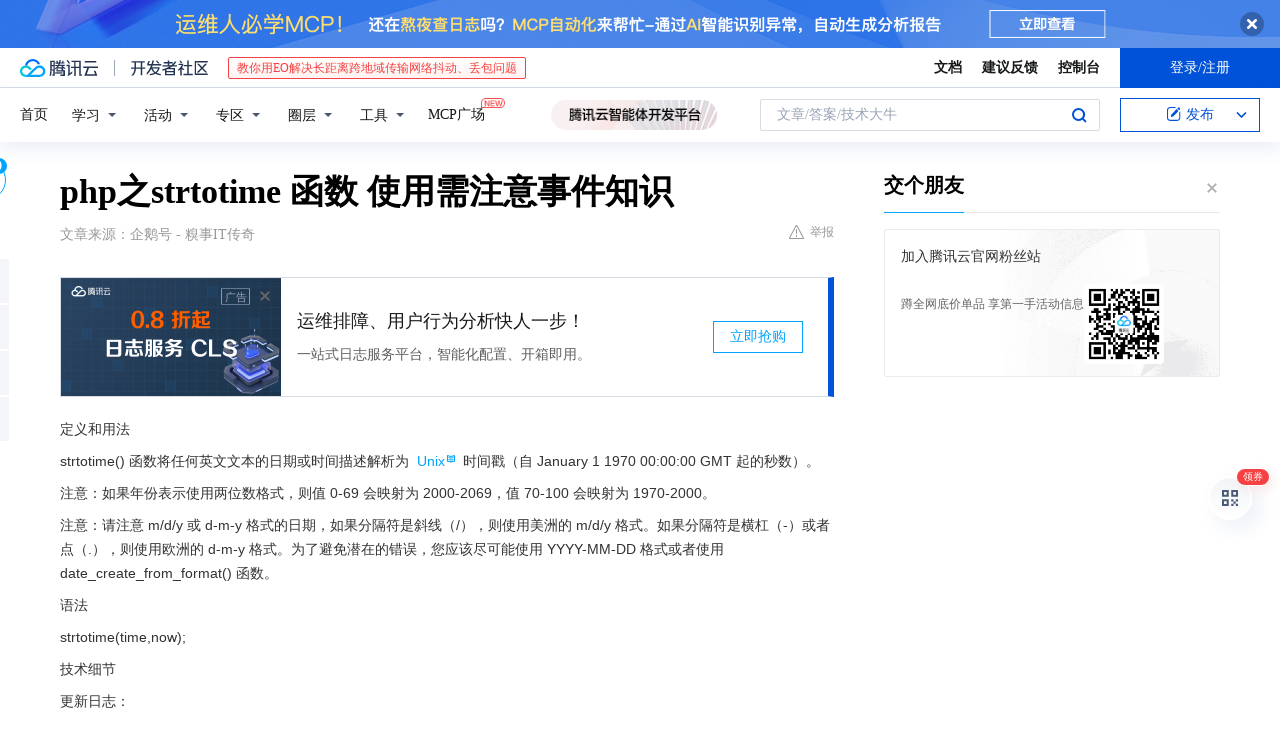

--- FILE ---
content_type: text/html; charset=utf-8
request_url: https://cloud.tencent.com/developer/news/325948
body_size: 13637
content:
<!DOCTYPE html><html munual-autotracker-init="" qct-pv-id="3yqln5caKtVohKO2BJYeS" qct-ip="18.222.141.203"><head><meta charSet="UTF-8"/><meta http-equiv="X-UA-Compatible" content="IE=edge,chrome=1"/><title>php之strtotime 函数 使用需注意事件知识 - 腾讯云开发者社区-腾讯云</title><meta name="keywords" content="技术社区,开发者社区,技术专栏,技术文章,技术交流,云计算,云主机,数据库,大数据,算法,人工智能,机器学习,docker,spark,小程序,云存储,建站,虚拟主机,网络存储,运维,机房"/><meta name="subject" content="空类-空类-空类"/><meta name="subjectTime" content="2018-10-24 01:47:29"/><meta name="description" content="php之strtotime 函数 使用需注意事件知识。注意：请注意 mdy 或 d-m-y 格式的日期，如果分隔符是斜线（），则使用美洲的 mdy 格式。打印出来的结果是：string(10) 2018-10-09string(10) 2018-10-08string(10) 2018-10-11string(10) ..."/><meta name="viewport" content="width=device-width, initial-scale=1.0, maximum-scale=1, viewport-fit=cover"/><meta name="format-detection" content="telephone=no"/><meta name="articleSource" content="Q"/><meta name="magicSource" content="N"/><link rel="canonical" href="https://cloud.tencent.com/developer/news/325948"/><link rel="stylesheet" href="//cloudcache.tencent-cloud.cn/open_proj/proj_qcloud_v2/gateway/portal/css/global-20209142343.css"/><link rel="stylesheet" href="//cloudcache.tencent-cloud.cn/qcloud/ui/community-pc/build/base/base-202507151730.css"/><link rel="stylesheet" href="//cloudcache.tencent-cloud.cn/qcloud/ui/cloud-community/build/base/base-202511051801.css"/><link rel="stylesheet" href="//cloudcache.tencent-cloud.cn/open_proj/proj_qcloud_v2/community-pc/build/AskDialog/AskDialog-202204021635.css?max_age=31536000"/><link rel="stylesheet" href="//cloudcache.tencent-cloud.cn/open_proj/proj_qcloud_v2/community-pc/build/AskDialog/AskDialog-202204021635.css?max_age=31536000"/><link rel="stylesheet" href="//cloudcache.tencent-cloud.cn/qcloud/ui/community-pc/build/Column/Column-202412201223.css"/><link rel="stylesheet" href="//cloudcache.tencent-cloud.cn/qcloud/ui/community-pc/build/News/News-202409021536.css"/><link rel="stylesheet" href="//cloudcache.tencent-cloud.cn/open_proj/proj_qcloud_v2/community/portal/css/markdown-201810241044.css?max_age=31536000"/><link rel="stylesheet" href="//cloudcache.tencent-cloud.cn/qcloud/draft-master/dist/draft-master-v2.1.26.d4s2ddo9sb.css?max_age=31536000"/><style media="screen">@supports (padding:max(0px)){.set-safe-area .com-main{bottom:calc(max(12px,constant(safe-area-inset-bottom)) + 50px);bottom:calc(max(12px,env(safe-area-inset-bottom)) + 50px)}.set-safe-area .com-main-simple-sec,.set-safe-area .com-main.without-tab-ft,.set-safe-area .com-main.without-ft{bottom:max(12px,constant(safe-area-inset-bottom));bottom:max(12px,env(safe-area-inset-bottom))}.set-safe-area .com-main-sec{bottom:max(12px,constant(safe-area-inset-bottom));bottom:max(12px,env(safe-area-inset-bottom))}.set-safe-area .com-m-footer,.set-safe-area .sa-fixed-btns{bottom:max(12px,constant(safe-area-inset-bottom));bottom:max(12px,env(safe-area-inset-bottom))}.set-safe-area .com-mobile-body{bottom:max(12px,constant(safe-area-inset-bottom));bottom:max(12px,env(safe-area-inset-bottom))}}@supports (padding:max(0px)){.set-safe-area .support-wrap,.set-safe-area div.body{bottom:max(12px,constant(safe-area-inset-bottom));bottom:max(12px,env(safe-area-inset-bottom))}.set-safe-area .com-responsive-no-ft div.body{bottom:max(12px,constant(safe-area-inset-bottom));bottom:max(12px,env(safe-area-inset-bottom))}}.doc-con .J-docShareModal{display: none;} .doc-con .J-docShareCopyTipModalMB{display: none} .with-focus+.com-main-simple-sec, .with-focus+.com-main,.with-focus+.com-body,.with-focus+.qa-body{top:100px} .qa-detail-ask-panel:after{display:none!important;} .sa-fixed-btns .c-btn-weak{background-color: #fff;} .qa-r-editor.draft-editor-host.rno-markdown{height: 290px;overflow-y:auto;} .uc-achievement{line-height:24px;margin-bottom:5px;white-space: initial;overflow:visible;text-overflow:initial} .uc-achievement .uc-achievement-icon{top:0;margin-top:0; .uc-hero+.com-body-main .com-tab .com-tab-item{margin-right: 28px;}</style></head><body style="position:initial"><div id="react-root" class=""><div class="news-detail"><div class="cdc-header is-fixed"><div class="cdc-header__placeholder"></div><div class="cdc-header__inner"><div id="community-top-header-product-container" style="display:block"></div><div class="cdc-header__top"><div class="cdc-header__top-left"><a href="/?from=20060&amp;from_column=20060" target="_blank" class="cdc-header__top-logo"><i>腾讯云</i></a><div class="cdc-header__top-line"></div><a href="/developer" class="cdc-header__top-logo community"><i>开发者社区</i></a><div class="cdc-header__activity"><div id="cloud-header-product-container" style="display:block"></div></div></div><div class="cdc-header__top-operates"><a href="/document/product?from=20702&amp;from_column=20702" target="_blank" class="cdc-header__link">文档</a><a href="/voc/?from=20703&amp;from_column=20703" target="_blank" class="cdc-header__link">建议反馈</a><a href="https://console.cloud.tencent.com?from=20063&amp;from_column=20063" target="_blank" class="cdc-header__link" track-click="{&quot;areaId&quot;:102001,&quot;subAreaId&quot;:1}">控制台</a><div class="cdc-header__account"><div class="cdc-header__account-inner"><button class="cdc-btn cdc-header__account-btn cdc-btn--primary">登录/注册</button></div></div></div></div><div class="cdc-header__bottom"><div class="cdc-header__bottom-nav"><a href="/developer" class="cdc-header__bottom-home">首页</a><div class="cdc-header__nav-list"><div class="cdc-header__nav-item">学习</div><div class="cdc-header__nav-item">活动</div><div class="cdc-header__nav-item">专区</div><div class="cdc-header__nav-item">圈层</div><div class="cdc-header__nav-item">工具</div></div><div class="cdc-header__activity"><a class="cdc-header__activity-tit" href="/developer/mcp" target="_blank" style="position:relative">MCP广场<img src="https://qccommunity.qcloudimg.com/image/new.png" style="position:absolute;width:24px;top:-6px;right:-20px"/></a></div><div id="community-header-product-container" style="display:block"></div></div><div class="cdc-header__bottom-operates"><div class="cdc-header__search"><div class="cdc-search__wrap"><div class="cdc-search"><span class="cdc-search__text">文章/答案/技术大牛</span><button class="cdc-search__btn">搜索<i class="cdc-search__i search"></i></button></div><div class="cdc-search__dropdown"><div class="cdc-search__bar"><input type="text" class="cdc-search__bar-input" placeholder="文章/答案/技术大牛" value=""/><div class="cdc-search__bar-btns"><button class="cdc-search__btn">搜索<i class="cdc-search__i search"></i></button><button class="cdc-search__btn">关闭<i class="cdc-search__i clear"></i></button></div></div></div></div></div><div class="cdc-header__create"><span class="cdc-header__create-btn not-logged"><span class="cdc-svg-icon-con"><span class="cdc-svg-icon" style="line-height:1;color:#0052D9;width:16px;height:16px"><svg width="16" height="16" viewBox="0 0 16 16" fill="currentcolor" xmlns="http://www.w3.org/2000/svg"><path d="M14.2466 12.0145C14.1698 13.6258 12.8381 14.9131 11.2129 14.9131H11.1579H4.0927H4.03772C2.4125 14.9131 1.08014 13.6258 1.00334 12.0145H1V11.8668V4.07213V4.04627V3.89922H1.00334C1.08014 2.28732 2.4125 1 4.03772 1H9.6473V1.00069H10.0786L8.7688 2.10773H8.43888H7.7916H6.37904H4.03772C2.97234 2.10773 2.10445 2.9777 2.10445 4.04629V4.41869V4.4472V6.39498V11.4269V11.4309V11.8668C2.10445 12.9354 2.97234 13.8053 4.03772 13.8053H6.37904H8.87153H11.2129C12.2782 13.8053 13.1461 12.9355 13.1461 11.8668V11.466V11.454V9.5181V6.39364L14.2506 5.3051V11.8668V12.0145H14.2466ZM10.4324 7.15226L9.63146 7.99761C9.36577 8.2693 8.69326 8.95104 8.48066 9.17631C8.26726 9.40288 8.09039 9.58901 7.95061 9.73544C7.81079 9.88188 7.72667 9.96597 7.70083 9.98656C7.63321 10.0488 7.55703 10.1144 7.47022 10.1846C7.38412 10.2542 7.29404 10.3099 7.20063 10.3516C7.10722 10.4007 6.97072 10.459 6.79049 10.5305C6.61028 10.6001 6.42213 10.6676 6.22468 10.7339C6.02792 10.8002 5.84109 10.8571 5.66484 10.9061C5.48795 10.9538 5.3561 10.9863 5.2693 11.0009C5.08977 11.0214 4.96988 10.993 4.90956 10.9168C4.84931 10.8405 4.83276 10.7107 4.85924 10.5312C4.87315 10.4331 4.9043 10.292 4.95468 10.1078C5.00431 9.92297 5.05802 9.7315 5.11431 9.53341C5.1713 9.33526 5.22629 9.15179 5.27926 8.98484C5.33297 8.8179 5.37599 8.7026 5.40978 8.64032C5.44953 8.54357 5.49463 8.45413 5.54495 8.37399C5.59465 8.29379 5.66616 8.20503 5.75965 8.10766C5.79934 8.06588 5.89281 7.96649 6.03988 7.81018C6.18624 7.65311 6.80114 7.02774 7.02104 6.79783L7.75117 6.03524L8.56212 5.1899L10.6345 3.02466L12.5214 4.93874L10.4324 7.15226ZM13.816 3.58581C13.7166 3.68987 13.6272 3.78064 13.5483 3.85883C13.4694 3.93703 13.4006 4.0066 13.3423 4.06686C13.276 4.13643 13.2144 4.19738 13.1561 4.24903L11.2785 2.33569C11.3785 2.24025 11.4965 2.12565 11.6336 1.99115C11.7707 1.85668 11.8854 1.75061 11.9761 1.67242C12.0934 1.57708 12.2133 1.51013 12.3385 1.47109C12.4525 1.43529 12.5644 1.41805 12.6751 1.41876H12.7056C12.7665 1.42139 12.8268 1.42729 12.8851 1.43724C12.8838 1.4366 12.8811 1.43724 12.8798 1.4366C12.8811 1.4366 12.8838 1.4366 12.8851 1.43724C13.1376 1.48428 13.4019 1.62009 13.6265 1.83743C13.7511 1.95871 13.8524 2.09382 13.9259 2.23296C14.0346 2.43834 14.0863 2.65304 14.0763 2.8491C14.0763 2.87294 14.0783 2.89748 14.0783 2.92201C14.0783 3.03529 14.0571 3.14789 14.0154 3.26055C13.9737 3.37314 13.9067 3.48185 13.816 3.58581Z" fill="#0052D9"></path></svg></span></span>发布<span class="cdc-svg-icon-con cdc-header__create-btn-arrow"><span class="cdc-svg-icon" style="line-height:1;color:inherit;width:16px;height:16px"><svg width="16" height="16" viewBox="0 0 16 16" fill="currentcolor" xmlns="http://www.w3.org/2000/svg"><path d="M8.16377 4L9.57798 5.41421L14.5277 10.364L13.1135 11.7782L8.1638 6.829L3.21402 11.7782L1.7998 10.364L8.16377 4Z"></path></svg></span></span></span></div></div></div></div></div><div class="cdc-m-header is-fixed"><div class="cdc-m-header__placeholder"></div><div class="cdc-m-header__inner"><div class="cdc-m-header__main"><div class="cdc-m-header__trigger"></div><div class="cdc-m-header__logo"><i class="cdc-m-header__logo-icon"></i></div><div class="cdc-m-header__search"><i class="cdc-m-header__search-icon"></i></div><div class="cdc-m-header__operate"><span class="cdc-m-header__operate-icon"></span></div></div></div></div><div class="J-body col-body news-body"><div class="com-body" qct-area="快讯详情页"><div class="com-body-main"><div class="com-2-layout"><div class="layout-main"><div><section class="c-mod col-article"><h1 class="col-article-title">php之strtotime 函数 使用需注意事件知识</h1><div class="col-article-infos"><span class="article-infos-item">文章来源：<!-- -->企鹅号 - 糗事IT传奇</span><div class="extra-part"><div class="com-operations"><a href="javascript:;" class="com-opt-link link-report link-hidden"><i class="com-i-warn"></i>举报</a></div></div></div><div id="news-detail-content-product-container" style="display:block"></div><div><div class="rno-markdown undefined rno-"><p>定义和用法</p><p>strtotime() 函数将任何英文文本的日期或时间描述解析为 Unix 时间戳（自 January 1 1970 00:00:00 GMT 起的秒数）。</p><p>注意：如果年份表示使用两位数格式，则值 0-69 会映射为 2000-2069，值 70-100 会映射为 1970-2000。</p><p>注意：请注意 m/d/y 或 d-m-y 格式的日期，如果分隔符是斜线（/），则使用美洲的 m/d/y 格式。如果分隔符是横杠（-）或者点（.），则使用欧洲的 d-m-y 格式。为了避免潜在的错误，您应该尽可能使用 YYYY-MM-DD 格式或者使用 date_create_from_format() 函数。</p><p>语法</p><p>strtotime(time,now);</p><p>技术细节</p><p>更新日志：</p><p>var_dump(date(&#x27;Y-m-d&#x27;));</p><p>var_dump(date(&#x27;Y-m-d&#x27;, strtotime(&#x27;- 1 day&#x27;)));</p><p>var_dump(date(&#x27;Y-m-d&#x27;, strtotime(&#x27;+ 2 day&#x27;)));</p><p>var_dump(date(&#x27;Y-m-d&#x27;, strtotime(&#x27;- 1 week&#x27;)));</p><p>var_dump(date(&#x27;Y-m-d&#x27;, strtotime(&#x27;+ 2 week&#x27;)));</p><p>打印出来的结果是：</p><p>string(10) &quot;2018-10-09&quot;</p><p>string(10) &quot;2018-10-08&quot;</p><p>string(10) &quot;2018-10-11&quot;</p><p>string(10) &quot;2018-10-02&quot;</p><p>string(10) &quot;2018-10-23&quot;</p><p>上面的这些都没有问题，毕竟day和week的时间是固定的，但是month就不一样了，有大月和小月</p><p>var_dump(date(&quot;Y-m-d&quot;, strtotime(&quot;-1 month&quot;, strtotime(&quot;2018-05-31&quot;))));</p><p>打印出来的结果是：</p><p>string(10) &quot;2018-05-01&quot;</p><p>！！！怎么回事儿，我希望得到的是 2018-04-30 。看了 鸟哥的这篇博客 知道了其中原委。</p><p>那上面的 2018-05-31 举例子， -1 month 应该是 2018-04-31 ，但是4月没有31号， 所以结果就是 2018-05-01</p><p>如果要获取 上一个月最后一天 ，可以使用 last day of -1 month 来获取，如下图所示</p><p>var_dump(date(&quot;Y-m-d&quot;, strtotime(&quot;last day of -1 month&quot;, strtotime(&quot;2018-05-31&quot;))));</p><p>打印结果是：</p><p>string(10) &quot;2017-04-30&quot;</p><p>为了避免 strtotime 引起的问题，还可以使用 mktime 来解决一些问题，比如说：</p><p>每月最后一天最后一秒需要汇总一下当月的某些业务指标，发送给老板。</p><p>那么开始时间和结束时间，就可以这样：</p><p>mktime的语法是这样的： mktime(hour,minute,second,month,day,year);</p><p>$startTime = date(&#x27;Y-m-d H:i:s&#x27;, mktime(0, 0, 0, date(&#x27;m&#x27;), date(&#x27;d&#x27;), date(&#x27;Y&#x27;)));</p><p>$endTime = date(&#x27;Y-m-d H:i:s&#x27;, mktime(23, 59, 59, date(&#x27;m&#x27;), date(&#x27;d&#x27;), date(&#x27;Y&#x27;)));</p><p>关注PHP传奇公众号每日更新新知识哦！</p><p></p><figure class=""><div class="image-block"><span class="lazy-image-holder" dataurl="https://ask.qcloudimg.com/http-save/developer-news/dadpjg81dr.jpeg"></span></div></figure></div></div><div id="J-viewLargeImageBox" class="zoom-mask" style="display:none;width:100%;height:100%"><div class="zoom-close"></div><div class="zoom-wrap"><img/><div class="c-loading"><div class="c-loading-inner"><div class="one"></div><div class="two"></div><div class="three"></div></div></div></div></div><ul class="col-article-source"><li><span class="article-source-item">发表于: <time dateTime="2018-10-12 08:45:41" title="2018-10-12 08:45:41"> 2018-10-12<span class="com-v-box">2018-10-12 08:45:41</span></time></span></li><li>原文链接<!-- -->：<!-- -->https://kuaibao.qq.com/s/20181012G0DNPA00?refer=cp_1026</li><li>腾讯「腾讯云开发者社区」是腾讯内容开放平台帐号（企鹅号）传播渠道之一，根据<a href="https://om.qq.com/notice/a/20160429/047194.htm" target="_blank" class="com-link" style="color:#00a4ff" rel="nofollow">《腾讯内容开放平台服务协议》</a>转载发布内容。</li><li>如有侵权，请联系 cloudcommunity@tencent.com 删除。</li></ul><div class="col-article-tags com-v-box"><nav class="col-tags"></nav></div><div class="com-widget-operations" style="visibility:hidden"><div class="main-cnt"><a href="javascript:;" class="com-opt-link link-like"><i class="com-i-like"></i><span class="text">0</span></a></div><div class="extra-cnt"><span class="com-opt-text share-text">分享</span><ul class="com-share-options"><li><div class="c-bubble-trigger"><a href="javascript:;" class="opt-item"><i class="opt-icon wechat"></i></a><div class="c-bubble c-bubble-left "><div class="c-bubble-inner"><div class="qr-img"></div><p class="qr-txt">分享快讯到朋友圈</p></div></div></div></li><li><div class="c-bubble-trigger"><a href="javascript:;" class="opt-item"><i class="opt-icon qq"></i></a><div class="c-bubble c-bubble-left "><div class="c-bubble-inner"><span>分享快讯到 QQ</span></div></div></div></li><li><div class="c-bubble-trigger"><a href="javascript:;" class="opt-item"><i class="opt-icon weibo"></i></a><div class="c-bubble c-bubble-left "><div class="c-bubble-inner"><span>分享快讯到微博</span></div></div></div></li><li><div class="c-bubble-trigger"><a class="opt-item" href="javascript:;"><i class="opt-icon copy"></i></a><div class="c-bubble c-bubble-left "><div class="c-bubble-inner"><span>复制快讯链接到剪贴板</span></div></div></div></li></ul></div></div></section><ul class="col-slibing-articles" track-click="{&quot;areaId&quot;:115001}" track-exposure="{&quot;areaId&quot;:115001}"><li><a href="/developer/news/325947" trackClick="{&quot;elementId&quot;:1}" hotrep="community.news.news-detail.prev">上一篇：真的懂中国人 体验博瑞GE L2级智能驾驶系统全纪录！</a></li><li><a href="/developer/news/325950" trackClick="{&quot;elementId&quot;:2}" hotrep="community.news.news-detail.next">下一篇：ChainMap：将多个字典视为一个，解锁Python超能力</a></li></ul><div style="margin:50px auto"></div><div style="margin:50px auto"></div><div class="detail-section" qct-area="相关快讯" qct-exposure=""><div class="detail-section-inner"><div class="c-mod detail-section-hd"><h2 class="detail-section-tit"><span>相关</span>快讯</h2></div><ul class="c-mod detail-section-bd news-article-related-list"><li class="news-article-related-item" qct-area="快讯-307258" qct-click="" qct-exposure=""><h3 class="news-article-related-tit"><a href="/developer/news/307258" target="_blank" hotrep="community.news.article_related.title_link">PHP的时间函数</a></h3><span class="news-article-related-date">2018-09-03</span></li><li class="news-article-related-item" qct-area="快讯-790968" qct-click="" qct-exposure=""><h3 class="news-article-related-tit"><a href="/developer/news/790968" target="_blank" hotrep="community.news.article_related.title_link">【日期函数分享】PHP函数mktime（）分享（2021-3-23）</a></h3><span class="news-article-related-date">2021-03-23</span></li><li class="news-article-related-item" qct-area="快讯-791652" qct-click="" qct-exposure=""><h3 class="news-article-related-tit"><a href="/developer/news/791652" target="_blank" hotrep="community.news.article_related.title_link">【日期函数分享】PHP函数time（）分享（2021-3-24）</a></h3><span class="news-article-related-date">2021-03-24</span></li><li class="news-article-related-item" qct-area="快讯-304382" qct-click="" qct-exposure=""><h3 class="news-article-related-tit"><a href="/developer/news/304382" target="_blank" hotrep="community.news.article_related.title_link">php按指定日期范围获取周次，周次时间范围</a></h3><span class="news-article-related-date">2018-09-02</span></li><li class="news-article-related-item" qct-area="快讯-385814" qct-click="" qct-exposure=""><h3 class="news-article-related-tit"><a href="/developer/news/385814" target="_blank" hotrep="community.news.article_related.title_link">用PHP实现会员签到分享或者领积分</a></h3><span class="news-article-related-date">2019-01-16</span></li><li class="news-article-related-item" qct-area="快讯-671727" qct-click="" qct-exposure=""><h3 class="news-article-related-tit"><a href="/developer/news/671727" target="_blank" hotrep="community.news.article_related.title_link">Python3中常用模块-time模块</a></h3><span class="news-article-related-date">2020-08-05</span></li><li class="news-article-related-item" qct-area="快讯-671726" qct-click="" qct-exposure=""><h3 class="news-article-related-tit"><a href="/developer/news/671726" target="_blank" hotrep="community.news.article_related.title_link">Python3中常用模块-datetime模块</a></h3><span class="news-article-related-date">2020-08-05</span></li><li class="news-article-related-item" qct-area="快讯-297088" qct-click="" qct-exposure=""><h3 class="news-article-related-tit"><a href="/developer/news/297088" target="_blank" hotrep="community.news.article_related.title_link">MySQL函数及用法示例</a></h3><span class="news-article-related-date">2018-08-11</span></li><li class="news-article-related-item" qct-area="快讯-282295" qct-click="" qct-exposure=""><h3 class="news-article-related-tit"><a href="/developer/news/282295" target="_blank" hotrep="community.news.article_related.title_link">PHP 语言来编码和解码 JSON 对象</a></h3><span class="news-article-related-date">2018-07-23</span></li><li class="news-article-related-item" qct-area="快讯-246752" qct-click="" qct-exposure=""><h3 class="news-article-related-tit"><a href="/developer/news/246752" target="_blank" hotrep="community.news.article_related.title_link">linux常用命令</a></h3><span class="news-article-related-date">2018-06-19</span></li><li class="news-article-related-item" qct-area="快讯-110556" qct-click="" qct-exposure=""><h3 class="news-article-related-tit"><a href="/developer/news/110556" target="_blank" hotrep="community.news.article_related.title_link">（007）系统学习PHP之时间日期</a></h3><span class="news-article-related-date">2018-02-20</span></li><li class="news-article-related-item" qct-area="快讯-51823" qct-click="" qct-exposure=""><h3 class="news-article-related-tit"><a href="/developer/news/51823" target="_blank" hotrep="community.news.article_related.title_link">Python模块知识2：时间日期日历模块Time、Datetime、Calendar</a></h3><span class="news-article-related-date">2018-01-27</span></li><li class="news-article-related-item" qct-area="快讯-1310420" qct-click="" qct-exposure=""><h3 class="news-article-related-tit"><a href="/developer/news/1310420" target="_blank" hotrep="community.news.article_related.title_link">Python处理日期和时间的基础教程</a></h3><span class="news-article-related-date">2024-02-16</span></li><li class="news-article-related-item" qct-area="快讯-166770" qct-click="" qct-exposure=""><h3 class="news-article-related-tit"><a href="/developer/news/166770" target="_blank" hotrep="community.news.article_related.title_link">每天一个linux命令之date命令</a></h3><span class="news-article-related-date">2018-04-01</span></li><li class="news-article-related-item" qct-area="快讯-326608" qct-click="" qct-exposure=""><h3 class="news-article-related-tit"><a href="/developer/news/326608" target="_blank" hotrep="community.news.article_related.title_link">php，js两种方法将时间转换为过去多久以前</a></h3><span class="news-article-related-date">2018-10-24</span></li><li class="news-article-related-item" qct-area="快讯-292571" qct-click="" qct-exposure=""><h3 class="news-article-related-tit"><a href="/developer/news/292571" target="_blank" hotrep="community.news.article_related.title_link">如何用PHP读取excel文件内容、获取单元格数据</a></h3><span class="news-article-related-date">2018-08-04</span></li><li class="news-article-related-item" qct-area="快讯-297948" qct-click="" qct-exposure=""><h3 class="news-article-related-tit"><a href="/developer/news/297948" target="_blank" hotrep="community.news.article_related.title_link">Python模块之time</a></h3><span class="news-article-related-date">2018-08-13</span></li><li class="news-article-related-item" qct-area="快讯-200728" qct-click="" qct-exposure=""><h3 class="news-article-related-tit"><a href="/developer/news/200728" target="_blank" hotrep="community.news.article_related.title_link">java Date时间格式工具类DateUtil</a></h3><span class="news-article-related-date">2018-05-04</span></li><li class="news-article-related-item" qct-area="快讯-128001" qct-click="" qct-exposure=""><h3 class="news-article-related-tit"><a href="/developer/news/128001" target="_blank" hotrep="community.news.article_related.title_link">你还在为JAVA中日期类感到头疼吗？</a></h3><span class="news-article-related-date">2018-03-04</span></li><li class="news-article-related-item" qct-area="快讯-303134" qct-click="" qct-exposure=""><h3 class="news-article-related-tit"><a href="/developer/news/303134" target="_blank" hotrep="community.news.article_related.title_link">最全shell变量全教程附带视频！</a></h3><span class="news-article-related-date">2018-09-01</span></li></ul></div></div></div></div><div class="layout-side"><div class="com-2-section info-side-public" id="private-domain-aside"></div></div></div></div></div></div><div class="cdc-footer J-footer com-2-footer"><div class="cdc-footer__inner"><div class="cdc-footer__main"><div class="cdc-footer__website"><ul class="cdc-footer__website-group"><li class="cdc-footer__website-column"><div class="cdc-footer__website-box"><h3 class="cdc-footer__website-title">社区</h3><ul class="cdc-footer__website-list"><li class="cdc-footer__website-item"><a href="/developer/column">技术文章</a></li><li class="cdc-footer__website-item"><a href="/developer/ask">技术问答</a></li><li class="cdc-footer__website-item"><a href="/developer/salon">技术沙龙</a></li><li class="cdc-footer__website-item"><a href="/developer/video">技术视频</a></li><li class="cdc-footer__website-item"><a href="/developer/learning">学习中心</a></li><li class="cdc-footer__website-item"><a href="/developer/techpedia">技术百科</a></li><li class="cdc-footer__website-item"><a href="/developer/zone/list">技术专区</a></li></ul></div></li><li class="cdc-footer__website-column"><div class="cdc-footer__website-box"><h3 class="cdc-footer__website-title">活动</h3><ul class="cdc-footer__website-list"><li class="cdc-footer__website-item"><a href="/developer/support-plan">自媒体同步曝光计划</a></li><li class="cdc-footer__website-item"><a href="/developer/support-plan-invitation">邀请作者入驻</a></li><li class="cdc-footer__website-item"><a href="/developer/article/1535830">自荐上首页</a></li><li class="cdc-footer__website-item"><a href="/developer/competition">技术竞赛</a></li></ul></div></li><li class="cdc-footer__website-column"><div class="cdc-footer__website-box"><h3 class="cdc-footer__website-title">圈层</h3><ul class="cdc-footer__website-list"><li class="cdc-footer__website-item"><a href="/tvp">腾讯云最具价值专家</a></li><li class="cdc-footer__website-item"><a href="/developer/program/tm">腾讯云架构师技术同盟</a></li><li class="cdc-footer__website-item"><a href="/developer/program/tci">腾讯云创作之星</a></li><li class="cdc-footer__website-item"><a href="/developer/program/tdp">腾讯云TDP</a></li></ul></div></li><li class="cdc-footer__website-column"><div class="cdc-footer__website-box"><h3 class="cdc-footer__website-title">关于</h3><ul class="cdc-footer__website-list"><li class="cdc-footer__website-item"><a rel="nofollow" href="/developer/article/1006434">社区规范</a></li><li class="cdc-footer__website-item"><a rel="nofollow" href="/developer/article/1006435">免责声明</a></li><li class="cdc-footer__website-item"><a rel="nofollow" href="mailto:cloudcommunity@tencent.com">联系我们</a></li><li class="cdc-footer__website-item"><a rel="nofollow" href="/developer/friendlink">友情链接</a></li><li class="cdc-footer__website-item"><a rel="nofollow" href="/developer/article/2537547">MCP广场开源版权声明</a></li></ul></div></li></ul></div><div class="cdc-footer__qr"><h3 class="cdc-footer__qr-title">腾讯云开发者</h3><div class="cdc-footer__qr-object"><img class="cdc-footer__qr-image" src="https://qcloudimg.tencent-cloud.cn/raw/a8907230cd5be483497c7e90b061b861.png" alt="扫码关注腾讯云开发者"/></div><div class="cdc-footer__qr-infos"><p class="cdc-footer__qr-info"><span class="cdc-footer__qr-text">扫码关注腾讯云开发者</span></p><p class="cdc-footer__qr-info"><span class="cdc-footer__qr-text">领取腾讯云代金券</span></p></div></div></div><div class="cdc-footer__recommend"><div class="cdc-footer__recommend-rows"><div class="cdc-footer__recommend-cell"><h3 class="cdc-footer__recommend-title">热门产品</h3><div class="cdc-footer__recommend-wrap"><ul class="cdc-footer__recommend-list"><li class="cdc-footer__recommend-item"><a class="com-2-footer-recommend-link" href="/product/domain?from=20064&amp;from_column=20064">域名注册</a></li><li class="cdc-footer__recommend-item"><a class="com-2-footer-recommend-link" href="/product/cvm?from=20064&amp;from_column=20064">云服务器</a></li><li class="cdc-footer__recommend-item"><a class="com-2-footer-recommend-link" href="/product/tbaas?from=20064&amp;from_column=20064">区块链服务</a></li><li class="cdc-footer__recommend-item"><a class="com-2-footer-recommend-link" href="/product/message-queue-catalog?from=20064&amp;from_column=20064">消息队列</a></li><li class="cdc-footer__recommend-item"><a class="com-2-footer-recommend-link" href="/product/ecdn?from=20064&amp;from_column=20064">网络加速</a></li><li class="cdc-footer__recommend-item"><a class="com-2-footer-recommend-link" href="/product/tencentdb-catalog?from=20064&amp;from_column=20064">云数据库</a></li><li class="cdc-footer__recommend-item"><a class="com-2-footer-recommend-link" href="/product/dns?from=20064&amp;from_column=20064">域名解析</a></li><li class="cdc-footer__recommend-item"><a class="com-2-footer-recommend-link" href="/product/cos?from=20064&amp;from_column=20064">云存储</a></li><li class="cdc-footer__recommend-item"><a class="com-2-footer-recommend-link" href="/product/css?from=20064&amp;from_column=20064">视频直播</a></li></ul></div></div><div class="cdc-footer__recommend-cell"><h3 class="cdc-footer__recommend-title">热门推荐</h3><div class="cdc-footer__recommend-wrap"><ul class="cdc-footer__recommend-list"><li class="cdc-footer__recommend-item"><a class="com-2-footer-recommend-link" href="/product/facerecognition?from=20064&amp;from_column=20064">人脸识别</a></li><li class="cdc-footer__recommend-item"><a class="com-2-footer-recommend-link" href="/product/tm?from=20064&amp;from_column=20064">腾讯会议</a></li><li class="cdc-footer__recommend-item"><a class="com-2-footer-recommend-link" href="/act/pro/enterprise2022?from=20064&amp;from_column=20064">企业云</a></li><li class="cdc-footer__recommend-item"><a class="com-2-footer-recommend-link" href="/product/cdn?from=20064&amp;from_column=20064">CDN加速</a></li><li class="cdc-footer__recommend-item"><a class="com-2-footer-recommend-link" href="/product/trtc?from=20064&amp;from_column=20064">视频通话</a></li><li class="cdc-footer__recommend-item"><a class="com-2-footer-recommend-link" href="/product/imagerecognition?from=20064&amp;from_column=20064">图像分析</a></li><li class="cdc-footer__recommend-item"><a class="com-2-footer-recommend-link" href="/product/cdb?from=20064&amp;from_column=20064">MySQL 数据库</a></li><li class="cdc-footer__recommend-item"><a class="com-2-footer-recommend-link" href="/product/ssl?from=20064&amp;from_column=20064">SSL 证书</a></li><li class="cdc-footer__recommend-item"><a class="com-2-footer-recommend-link" href="/product/asr?from=20064&amp;from_column=20064">语音识别</a></li></ul></div></div><div class="cdc-footer__recommend-cell"><h3 class="cdc-footer__recommend-title">更多推荐</h3><div class="cdc-footer__recommend-wrap"><ul class="cdc-footer__recommend-list"><li class="cdc-footer__recommend-item"><a class="com-2-footer-recommend-link" href="/solution/data_protection?from=20064&amp;from_column=20064">数据安全</a></li><li class="cdc-footer__recommend-item"><a class="com-2-footer-recommend-link" href="/product/clb?from=20064&amp;from_column=20064">负载均衡</a></li><li class="cdc-footer__recommend-item"><a class="com-2-footer-recommend-link" href="/product/sms?from=20064&amp;from_column=20064">短信</a></li><li class="cdc-footer__recommend-item"><a class="com-2-footer-recommend-link" href="/product/ocr?from=20064&amp;from_column=20064">文字识别</a></li><li class="cdc-footer__recommend-item"><a class="com-2-footer-recommend-link" href="/product/vod?from=20064&amp;from_column=20064">云点播</a></li><li class="cdc-footer__recommend-item"><a class="com-2-footer-recommend-link" href="/product/bigdata-class?from=20064&amp;from_column=20064">大数据</a></li><li class="cdc-footer__recommend-item"><a class="com-2-footer-recommend-link" href="/solution/la?from=20064&amp;from_column=20064">小程序开发</a></li><li class="cdc-footer__recommend-item"><a class="com-2-footer-recommend-link" href="/product/tcop?from=20064&amp;from_column=20064">网站监控</a></li><li class="cdc-footer__recommend-item"><a class="com-2-footer-recommend-link" href="/product/cdm?from=20064&amp;from_column=20064">数据迁移</a></li></ul></div></div></div></div><div class="cdc-footer__copyright"><div class="cdc-footer__copyright-text"><p>Copyright © 2013 - <!-- -->2026<!-- --> Tencent Cloud. All Rights Reserved. 腾讯云 版权所有<!-- --> </p><p style="line-height:22px;display:inline-flex;align-items:center"><a href="https://qcloudimg.tencent-cloud.cn/raw/986376a919726e0c35e96b311f54184d.jpg" target="_blank">深圳市腾讯计算机系统有限公司</a><span> ICP备案/许可证号：</span><a href="https://beian.miit.gov.cn/#/Integrated/index" target="_blank">粤B2-20090059 </a><img width="14" src="https://qcloudimg.tencent-cloud.cn/raw/eed02831a0e201b8d794c8282c40cf2e.png" style="margin-right:5px"/><a href="https://beian.mps.gov.cn/#/query/webSearch?code=44030502008569" target="_blank">粤公网安备44030502008569号</a></p><p><a href="https://qcloudimg.tencent-cloud.cn/raw/a2390663ee4a95ceeead8fdc34d4b207.jpg" target="_blank">腾讯云计算（北京）有限责任公司</a> 京ICP证150476号 | <!-- --> <a href="https://beian.miit.gov.cn/#/Integrated/index" target="_blank">京ICP备11018762号</a></p></div></div></div></div></div><div class="com-widget-global"><div style="position:relative;z-index:8088"><div class="com-widget-global2"><div class="com-widget-global2__btn code"><div class="com-widget-global2__btn-tag">领券</div></div><div class="com-widget-global2__btn top" style="visibility:hidden"></div></div></div></div><div id="dialog-root"></div><div id="rno-dialog-root" class="rno-modal-wrap"></div></div><script>window.isServerContext = false; window.isClientContext = true;</script><script>window.$serverTime = 1768593344240; window.$clientTime = 1768593344240;</script><script class="">window.$ua = {"browser":{"name":"Chrome","version":"131.0.0.0","major":"131"},"cpu":{},"device":{"vendor":"Apple","model":"Macintosh"},"engine":{"name":"Blink","version":"131.0.0.0"},"os":{"name":"Mac OS","version":"10.15.7"}};</script><script src="https://cloudcache.tencent-cloud.com/qcloud/main/scripts/release/common/vendors/babel/polyfill.6.26.min.js"></script><script src="https://cloudcache.tencent-cloud.com/qcloud/main/scripts/release/common/vendors/react/react.16.8.6.min.js"></script><script src="https://cloudcache.tencent-cloud.com/qcloud/main/scripts/release/common/vendors/react/react-dom.16.8.6.min.js"></script><script src="https://cloudcache.tencent-cloud.com/qcloud/main/scripts/release/common/vendors/jquery-3.2.1.min.js"></script><script src="//cloudcache.tencent-cloud.com/qcloud/developer/scripts/release/base.225e98f95c.js?max_age=31536000" crossorigin="anonymous"></script><script src="//cloudcache.tencent-cloud.com/qcloud/draft-master/dist/draft-master-v2.1.26.d4s2ddo9sb.js?max_age=31536000"></script><script src="https://cloud.tencent.com/qccomponent/login/api.js"></script><script src="//cloudcache.tencent-cloud.com/qcloud/main/scripts/release/common/deps/wechatJsSdk.js?version=1_0_1&amp;max_age=31536000"></script><script src="//cloudcache.tencent-cloud.com/qcloud/developer/scripts/release/common.bb101c97e6.js?max_age=31536000" crossorigin="anonymous"></script><script src="https://web.sdk.qcloud.com/player/tcplayer/release/v4.7.2/tcplayer.v4.7.2.min.js"></script><script src="//dscache.tencent-cloud.cn/ecache/qcstat/qcloud/qcloudStatApi.js"></script><script src="https://qccommunity.qcloudimg.com/common/exposure-plugin-4.1.15.min.js"></script><script src="https://qccommunity.qcloudimg.com/community-track/qcloud-community-track.min.js"></script><script src="https://dscache.tencent-cloud.com/sdk/dianshi-sdk/loader/umd/dianshi-sdk-loader.v0.0.18.js"></script><script src="//cloudcache.tencent-cloud.com/qcloud/developer/scripts/release/news/news.1d31a9f09b.js?max_age=31536000" crossorigin="anonymous"></script><script class="">
window.$render({"newsDetail":{"id":325948,"title":"php之strtotime 函数 使用需注意事件知识","status":0,"mediaName":"糗事IT传奇","crawlTime":1540316849,"publishTime":1539305141,"content":"entityMap|0|type|IMAGE|mutability|IMMUTABLE|data|imageUrl|https://ask.qcloudimg.com/http-save/developer-news/dadpjg81dr.jpeg|imageAlt|blocks|key|a1ic6|text|定义和用法|unstyled|depth|inlineStyleRanges|entityRanges|fthea|strtotime()+函数将任何英文文本的日期或时间描述解析为+Unix+时间戳（自+January+1+1970+00:00:00+GMT+起的秒数）。|256d5|注意：如果年份表示使用两位数格式，则值+0-69+会映射为+2000-2069，值+70-100+会映射为+1970-2000。|ao4hb|注意：请注意+m/d/y+或+d-m-y+格式的日期，如果分隔符是斜线（/），则使用美洲的+m/d/y+格式。如果分隔符是横杠（-）或者点（.），则使用欧洲的+d-m-y+格式。为了避免潜在的错误，您应该尽可能使用+YYYY-MM-DD+格式或者使用+date_create_from_format()+函数。|c55jk|语法|ggmg|strtotime(time,now);|9co7v|技术细节|bvuev|更新日志：|piqb|var_dump(date('Y-m-d'));|6i0dr|var_dump(date('Y-m-d',+strtotime('-+1+day')));|81h96|var_dump(date('Y-m-d',+strtotime('%2B+2+day')));|f7goe|var_dump(date('Y-m-d',+strtotime('-+1+week')));|kfl6|var_dump(date('Y-m-d',+strtotime('%2B+2+week')));|7g8ag|打印出来的结果是：|7hj0h|string(10)+\"2018-10-09\"|8lo3u|string(10)+\"2018-10-08\"|3apig|string(10)+\"2018-10-11\"|9279s|string(10)+\"2018-10-02\"|1utsp|string(10)+\"2018-10-23\"|243k1|上面的这些都没有问题，毕竟day和week的时间是固定的，但是month就不一样了，有大月和小月|9pg2t|var_dump(date(\"Y-m-d\",+strtotime(\"-1+month\",+strtotime(\"2018-05-31\"))));|6c6cr|ejkgv|string(10)+\"2018-05-01\"|2fuo0|！！！怎么回事儿，我希望得到的是+2018-04-30+。看了+鸟哥的这篇博客+知道了其中原委。|7r64m|那上面的+2018-05-31+举例子，+-1+month+应该是+2018-04-31+，但是4月没有31号，+所以结果就是+2018-05-01|aln63|如果要获取+上一个月最后一天+，可以使用+last+day+of+-1+month+来获取，如下图所示|9qb03|var_dump(date(\"Y-m-d\",+strtotime(\"last+day+of+-1+month\",+strtotime(\"2018-05-31\"))));|flmou|打印结果是：|4aj0e|string(10)+\"2017-04-30\"|b85iu|为了避免+strtotime+引起的问题，还可以使用+mktime+来解决一些问题，比如说：|2to71|每月最后一天最后一秒需要汇总一下当月的某些业务指标，发送给老板。|9bko8|那么开始时间和结束时间，就可以这样：|289fd|mktime的语法是这样的：+mktime(hour,minute,second,month,day,year);|bkc7m|$startTime+=+date('Y-m-d+H:i:s',+mktime(0,+0,+0,+date('m'),+date('d'),+date('Y')));|547np|$endTime+=+date('Y-m-d+H:i:s',+mktime(23,+59,+59,+date('m'),+date('d'),+date('Y')));|95eo8|关注PHP传奇公众号每日更新新知识哦！|9m0r6|48cok|📷|atomic|offset|length|5r75i^0|0|0|0|0|0|0|0|0|0|0|0|0|0|0|0|0|0|0|0|0|0|0|0|0|0|0|0|0|0|0|0|0|0|0|0|0|0|0|1|0|0^^$0|$1|$2|3|4|5|6|$7|8|9|-4]]]|A|@$B|C|D|E|2|F|G|2N|H|@]|I|@]|6|$]]|$B|J|D|K|2|F|G|2O|H|@]|I|@]|6|$]]|$B|L|D|M|2|F|G|2P|H|@]|I|@]|6|$]]|$B|N|D|O|2|F|G|2Q|H|@]|I|@]|6|$]]|$B|P|D|Q|2|F|G|2R|H|@]|I|@]|6|$]]|$B|R|D|S|2|F|G|2S|H|@]|I|@]|6|$]]|$B|T|D|U|2|F|G|2T|H|@]|I|@]|6|$]]|$B|V|D|W|2|F|G|2U|H|@]|I|@]|6|$]]|$B|X|D|Y|2|F|G|2V|H|@]|I|@]|6|$]]|$B|Z|D|10|2|F|G|2W|H|@]|I|@]|6|$]]|$B|11|D|12|2|F|G|2X|H|@]|I|@]|6|$]]|$B|13|D|14|2|F|G|2Y|H|@]|I|@]|6|$]]|$B|15|D|16|2|F|G|2Z|H|@]|I|@]|6|$]]|$B|17|D|18|2|F|G|30|H|@]|I|@]|6|$]]|$B|19|D|1A|2|F|G|31|H|@]|I|@]|6|$]]|$B|1B|D|1C|2|F|G|32|H|@]|I|@]|6|$]]|$B|1D|D|1E|2|F|G|33|H|@]|I|@]|6|$]]|$B|1F|D|1G|2|F|G|34|H|@]|I|@]|6|$]]|$B|1H|D|1I|2|F|G|35|H|@]|I|@]|6|$]]|$B|1J|D|1K|2|F|G|36|H|@]|I|@]|6|$]]|$B|1L|D|1M|2|F|G|37|H|@]|I|@]|6|$]]|$B|1N|D|18|2|F|G|38|H|@]|I|@]|6|$]]|$B|1O|D|1P|2|F|G|39|H|@]|I|@]|6|$]]|$B|1Q|D|1R|2|F|G|3A|H|@]|I|@]|6|$]]|$B|1S|D|1T|2|F|G|3B|H|@]|I|@]|6|$]]|$B|1U|D|1V|2|F|G|3C|H|@]|I|@]|6|$]]|$B|1W|D|1X|2|F|G|3D|H|@]|I|@]|6|$]]|$B|1Y|D|1Z|2|F|G|3E|H|@]|I|@]|6|$]]|$B|20|D|21|2|F|G|3F|H|@]|I|@]|6|$]]|$B|22|D|23|2|F|G|3G|H|@]|I|@]|6|$]]|$B|24|D|25|2|F|G|3H|H|@]|I|@]|6|$]]|$B|26|D|27|2|F|G|3I|H|@]|I|@]|6|$]]|$B|28|D|29|2|F|G|3J|H|@]|I|@]|6|$]]|$B|2A|D|2B|2|F|G|3K|H|@]|I|@]|6|$]]|$B|2C|D|2D|2|F|G|3L|H|@]|I|@]|6|$]]|$B|2E|D|2F|2|F|G|3M|H|@]|I|@]|6|$]]|$B|2G|D|-4|2|F|G|3N|H|@]|I|@]|6|$]]|$B|2H|D|2I|2|2J|G|3O|H|@]|I|@$2K|3P|2L|3Q|B|3R]]|6|$]]|$B|2M|D|-4|2|F|G|3S|H|@]|I|@]|6|$]]]]","summary":"定义和用法strtotime()函数将任何英文文本的日期或时间描述解析为Unix时间戳（自January1197000:00:00GMT起的秒数）。注意：如果年份表示使用两位数格式，则值0-69会映射为2000-2069，值70-100会映射为1970-2000。注意：请注意m/d/y或d-m-y格式的日期，如果分隔符是斜线（/），则使用美洲的m/d/y格式。如果分隔符是横杠（-）或者点（.），则使用欧洲的d-m-y格式。为了避免潜在的错误，您应该尽可能使用YYYY-MM-DD格式或者使用dat","originalUrl":"https://kuaibao.qq.com/s/20181012G0DNPA00?refer=cp_1026","readNum":430,"likeNum":0,"coverImage":"https://ask.qcloudimg.com/http-save/developer-news/dadpjg81dr.jpeg","auditTime":0,"type":0,"extra":{"contentType":"packed","description":"php之strtotime 函数 使用需注意事件知识。注意：请注意 mdy 或 d-m-y 格式的日期，如果分隔符是斜线（），则使用美洲的 mdy 格式。打印出来的结果是：string(10) 2018-10-09string(10) 2018-10-08string(10) 2018-10-11string(10) 2018-10-02string(10) 2018-10-23上面的这些都没有问题，毕竟day和week的时间是固定的，但是month就不一样了，有大月和小月var_dump(date(Y-m-d, strtotime(-1 month, strtotime(2018-05-31))));"},"deleted":false,"keywords":[],"tags":{},"tdk":{"description":"","keywords":[]}},"adjacentNews":{"prevNews":{"id":325947,"articleId":325947,"newsId":325947,"title":"真的懂中国人 体验博瑞GE L2级智能驾驶系统全纪录！","content":"","summary":"","abstract":"","status":0,"mediaName":"","crawlTime":0,"publishTime":0,"auditTime":0,"originalUrl":"","coverImage":"","coverImageUrl":"","type":0},"nextNews":{"id":325950,"articleId":325950,"newsId":325950,"title":"ChainMap：将多个字典视为一个，解锁Python超能力","content":"","summary":"","abstract":"","status":0,"mediaName":"","crawlTime":0,"publishTime":0,"auditTime":0,"originalUrl":"","coverImage":"","coverImageUrl":"","type":0}},"relatedNews":[{"createTime":1535946704,"newsId":307258,"origialPublishTime":1535799406,"status":0,"title":"PHP的时间函数"},{"createTime":1616460624,"newsId":790968,"origialPublishTime":1616455202,"status":0,"title":"【日期函数分享】PHP函数mktime（）分享（2021-3-23）"},{"createTime":1616547007,"newsId":791652,"origialPublishTime":1616541618,"status":0,"title":"【日期函数分享】PHP函数time（）分享（2021-3-24）"},{"createTime":1535831207,"newsId":304382,"origialPublishTime":1535207279,"status":0,"title":"php按指定日期范围获取周次，周次时间范围"},{"createTime":1547612159,"newsId":385814,"origialPublishTime":1547611217,"status":0,"title":"用PHP实现会员签到分享或者领积分"},{"createTime":1596586818,"newsId":671727,"origialPublishTime":1596586202,"status":0,"title":"Python3中常用模块-time模块"},{"createTime":1596586818,"newsId":671726,"origialPublishTime":1596586202,"status":0,"title":"Python3中常用模块-datetime模块"},{"createTime":1533975664,"newsId":297088,"origialPublishTime":1533972782,"status":0,"title":"MySQL函数及用法示例"},{"createTime":1532338414,"newsId":282295,"origialPublishTime":1532336400,"status":0,"title":"PHP 语言来编码和解码 JSON 对象"},{"auditTime":1529399808,"createTime":1529310016,"newsId":246752,"origialPublishTime":1529303745,"status":1,"title":"linux常用命令"},{"createTime":1519096842,"newsId":110556,"origialPublishTime":1519094060,"status":0,"title":"（007）系统学习PHP之时间日期"},{"createTime":1517004033,"newsId":51823,"origialPublishTime":1514787108,"status":0,"title":"Python模块知识2：时间日期日历模块Time、Datetime、Calendar"},{"createTime":1708048219,"newsId":1310420,"origialPublishTime":1708046975,"status":0,"title":"Python处理日期和时间的基础教程"},{"createTime":1522563610,"newsId":166770,"origialPublishTime":1522560342,"status":0,"title":"每天一个linux命令之date命令"},{"createTime":1540347082,"newsId":326608,"origialPublishTime":1539431553,"status":0,"title":"php，js两种方法将时间转换为过去多久以前"},{"createTime":1533392693,"newsId":292571,"origialPublishTime":1533391501,"status":0,"title":"如何用PHP读取excel文件内容、获取单元格数据"},{"createTime":1534145208,"newsId":297948,"origialPublishTime":1534144397,"status":0,"title":"Python模块之time"},{"createTime":1525436426,"newsId":200728,"origialPublishTime":1525433456,"status":0,"title":"java Date时间格式工具类DateUtil"},{"createTime":1520126449,"newsId":128001,"origialPublishTime":1520123941,"status":0,"title":"你还在为JAVA中日期类感到头疼吗？"},{"createTime":1535779004,"newsId":303134,"origialPublishTime":1534931849,"status":0,"title":"最全shell变量全教程附带视频！"}],"hasSupportedNews":false,"hasAuditRight":false,"hasRecommendRight":false,"path":"detail","recPolicyId":2600,"env":"production","documentBaseTitle":"腾讯云开发者社区-腾讯云","cdnDomain":"cloudcache.tencent-cloud.cn","cssDomain":"cloudcache.tencent-cloud.cn","qcloudDomain":"cloud.tencent.com","consoleDomain":"console.cloud.tencent.com","qcommunity_identify_id":"kgewkjf9D-AaRdZ0qukmT","session":{"isLogined":false,"isQcloudUser":false,"isOwner":false,"nickname":"","accountInfoCompleted":false,"phoneCompleted":false,"profile":{},"contactPhoneCompleted":false,"userInfo":{},"phoneMainland":false},"pvId":"3yqln5caKtVohKO2BJYeS","userIp":"18.222.141.203","fromMiniProgram":false,"route":{"url":"/developer/news/325948","path":"/developer/news/325948","pathname":"/developer/news/325948","search":null,"query":{},"segments":["developer","news","325948"]}});
</script><script class="">
					if (!Element.prototype.matches)
	Element.prototype.matches = Element.prototype.msMatchesSelector ||
															Element.prototype.webkitMatchesSelector;
	if (!Element.prototype.closest)
		Element.prototype.closest = function(s) {
				var el = this;
				if (!document.documentElement.contains(el)) return null;
				do {
						if (el.matches(s)) return el;
						el = el.parentElement;
				} while (el !== null);
				return null;
		};
					 window.addEventListener('mouseover', function(evt) {
    const target = evt.target;
    if (!target) {
      return;
    }
    const aEle = target.closest('a');
    if (!aEle) {
      return;
    }
    let href = aEle.getAttribute('href');
    if (!href) {
      return;
    }
    href = href.replace(/cloud.tencent.com.cn|cloud.tencent.com|cloud.tencent.cn/g, 'cloud.tencent.com');
    aEle.setAttribute('href', href);
  }, true);
  
					</script></body></html>

--- FILE ---
content_type: text/plain
request_url: https://otheve.beacon.qq.com/analytics/v2_upload?appkey=0WEB0OEX9Y4SQ244
body_size: -43
content:
{"result": 200, "srcGatewayIp": "18.222.141.203", "serverTime": "1768593351796", "msg": "success"}

--- FILE ---
content_type: text/plain
request_url: https://otheve.beacon.qq.com/analytics/v2_upload?appkey=0WEB0OEX9Y4SQ244
body_size: -43
content:
{"result": 200, "srcGatewayIp": "18.222.141.203", "serverTime": "1768593352821", "msg": "success"}

--- FILE ---
content_type: text/plain
request_url: https://otheve.beacon.qq.com/analytics/v2_upload?appkey=0WEB0OEX9Y4SQ244
body_size: -43
content:
{"result": 200, "srcGatewayIp": "18.222.141.203", "serverTime": "1768593352920", "msg": "success"}

--- FILE ---
content_type: text/plain
request_url: https://otheve.beacon.qq.com/analytics/v2_upload?appkey=0WEB0OEX9Y4SQ244
body_size: -43
content:
{"result": 200, "srcGatewayIp": "18.222.141.203", "serverTime": "1768593351700", "msg": "success"}

--- FILE ---
content_type: text/plain
request_url: https://otheve.beacon.qq.com/analytics/v2_upload?appkey=0WEB0OEX9Y4SQ244
body_size: -43
content:
{"result": 200, "srcGatewayIp": "18.222.141.203", "serverTime": "1768593352882", "msg": "success"}

--- FILE ---
content_type: text/plain
request_url: https://otheve.beacon.qq.com/analytics/v2_upload?appkey=0WEB0OEX9Y4SQ244
body_size: -43
content:
{"result": 200, "srcGatewayIp": "18.222.141.203", "serverTime": "1768593352920", "msg": "success"}

--- FILE ---
content_type: application/javascript
request_url: https://dscache.tencent-cloud.com/sdk/dianshi-sdk/loader/umd/dianshi-sdk-loader.v0.0.18.js
body_size: 18168
content:
!function(t,e){"object"==typeof exports&&"undefined"!=typeof module?e(exports):"function"==typeof define&&define.amd?define(["exports"],e):e((t="undefined"!=typeof globalThis?globalThis:t||self).DianshiSdkLoader={})}(this,(function(t){"use strict";function e(t,e){(null==e||e>t.length)&&(e=t.length);for(var r=0,n=new Array(e);r<e;r++)n[r]=t[r];return n}function r(t,r){return function(t){if(Array.isArray(t))return t}(t)||function(t,e){var r=null==t?null:"undefined"!=typeof Symbol&&t[Symbol.iterator]||t["@@iterator"];if(null!=r){var n,o,i,a,u=[],s=!0,c=!1;try{if(i=(r=r.call(t)).next,0===e){if(Object(r)!==r)return;s=!1}else for(;!(s=(n=i.call(r)).done)&&(u.push(n.value),u.length!==e);s=!0);}catch(t){c=!0,o=t}finally{try{if(!s&&null!=r.return&&(a=r.return(),Object(a)!==a))return}finally{if(c)throw o}}return u}}(t,r)||function(t,r){if(t){if("string"==typeof t)return e(t,r);var n=Object.prototype.toString.call(t).slice(8,-1);return"Object"===n&&t.constructor&&(n=t.constructor.name),"Map"===n||"Set"===n?Array.from(t):"Arguments"===n||/^(?:Ui|I)nt(?:8|16|32)(?:Clamped)?Array$/.test(n)?e(t,r):void 0}}(t,r)||function(){throw new TypeError("Invalid attempt to destructure non-iterable instance.\nIn order to be iterable, non-array objects must have a [Symbol.iterator]() method.")}()}var n="undefined"!=typeof globalThis?globalThis:"undefined"!=typeof window?window:"undefined"!=typeof global?global:"undefined"!=typeof self?self:{};function o(t){var e=t.default;if("function"==typeof e){var r=function t(){if(this instanceof t){var r=[null];return r.push.apply(r,arguments),new(Function.bind.apply(e,r))}return e.apply(this,arguments)};r.prototype=e.prototype}else r={};return Object.defineProperty(r,"__esModule",{value:!0}),Object.keys(t).forEach((function(e){var n=Object.getOwnPropertyDescriptor(t,e);Object.defineProperty(r,e,n.get?n:{enumerable:!0,get:function(){return t[e]}})})),r}var i={exports:{}};function a(t){return a="function"==typeof Symbol&&"symbol"==typeof Symbol.iterator?function(t){return typeof t}:function(t){return t&&"function"==typeof Symbol&&t.constructor===Symbol&&t!==Symbol.prototype?"symbol":typeof t},a(t)}var u,s,c,f={};
/*
  object-assign
  (c) Sindre Sorhus
  @license MIT
  */function l(){if(s)return u;s=1;var t=Object.getOwnPropertySymbols,e=Object.prototype.hasOwnProperty,r=Object.prototype.propertyIsEnumerable;return u=function(){try{if(!Object.assign)return!1;var t=new String("abc");if(t[5]="de","5"===Object.getOwnPropertyNames(t)[0])return!1;for(var e={},r=0;r<10;r++)e["_"+String.fromCharCode(r)]=r;if("0123456789"!==Object.getOwnPropertyNames(e).map((function(t){return e[t]})).join(""))return!1;var n={};return"abcdefghijklmnopqrst".split("").forEach((function(t){n[t]=t})),"abcdefghijklmnopqrst"===Object.keys(Object.assign({},n)).join("")}catch(t){return!1}}()?Object.assign:function(n,o){for(var i,a,u=function(t){if(null==t)throw new TypeError("Object.assign cannot be called with null or undefined");return Object(t)}(n),s=1;s<arguments.length;s++){for(var c in i=Object(arguments[s]))e.call(i,c)&&(u[c]=i[c]);if(t){a=t(i);for(var f=0;f<a.length;f++)r.call(i,a[f])&&(u[a[f]]=i[a[f]])}}return u},u}function p(){if(c)return f;c=1;var t=l(),e=60103,r=60106;f.Fragment=60107,f.StrictMode=60108,f.Profiler=60114;var n=60109,o=60110,i=60112;f.Suspense=60113;var u=60115,s=60116;if("function"==typeof Symbol&&Symbol.for){var p=Symbol.for;e=p("react.element"),r=p("react.portal"),f.Fragment=p("react.fragment"),f.StrictMode=p("react.strict_mode"),f.Profiler=p("react.profiler"),n=p("react.provider"),o=p("react.context"),i=p("react.forward_ref"),f.Suspense=p("react.suspense"),u=p("react.memo"),s=p("react.lazy")}var d="function"==typeof Symbol&&Symbol.iterator;function h(t){for(var e="https://reactjs.org/docs/error-decoder.html?invariant="+t,r=1;r<arguments.length;r++)e+="&args[]="+encodeURIComponent(arguments[r]);return"Minified React error #"+t+"; visit "+e+" for the full message or use the non-minified dev environment for full errors and additional helpful warnings."}var y={isMounted:function(){return!1},enqueueForceUpdate:function(){},enqueueReplaceState:function(){},enqueueSetState:function(){}},v={};function m(t,e,r){this.props=t,this.context=e,this.refs=v,this.updater=r||y}function b(){}function g(t,e,r){this.props=t,this.context=e,this.refs=v,this.updater=r||y}m.prototype.isReactComponent={},m.prototype.setState=function(t,e){if("object"!==a(t)&&"function"!=typeof t&&null!=t)throw Error(h(85));this.updater.enqueueSetState(this,t,e,"setState")},m.prototype.forceUpdate=function(t){this.updater.enqueueForceUpdate(this,t,"forceUpdate")},b.prototype=m.prototype;var w=g.prototype=new b;w.constructor=g,t(w,m.prototype),w.isPureReactComponent=!0;var _={current:null},O=Object.prototype.hasOwnProperty,S={key:!0,ref:!0,__self:!0,__source:!0};function j(t,r,n){var o,i={},a=null,u=null;if(null!=r)for(o in void 0!==r.ref&&(u=r.ref),void 0!==r.key&&(a=""+r.key),r)O.call(r,o)&&!S.hasOwnProperty(o)&&(i[o]=r[o]);var s=arguments.length-2;if(1===s)i.children=n;else if(1<s){for(var c=Array(s),f=0;f<s;f++)c[f]=arguments[f+2];i.children=c}if(t&&t.defaultProps)for(o in s=t.defaultProps)void 0===i[o]&&(i[o]=s[o]);return{$$typeof:e,type:t,key:a,ref:u,props:i,_owner:_.current}}function E(t){return"object"===a(t)&&null!==t&&t.$$typeof===e}var x=/\/+/g;function P(t,e){return"object"===a(t)&&null!==t&&null!=t.key?function(t){var e={"=":"=0",":":"=2"};return"$"+t.replace(/[=:]/g,(function(t){return e[t]}))}(""+t.key):e.toString(36)}function k(t,n,o,i,u){var s=a(t);"undefined"!==s&&"boolean"!==s||(t=null);var c=!1;if(null===t)c=!0;else switch(s){case"string":case"number":c=!0;break;case"object":switch(t.$$typeof){case e:case r:c=!0}}if(c)return u=u(c=t),t=""===i?"."+P(c,0):i,Array.isArray(u)?(o="",null!=t&&(o=t.replace(x,"$&/")+"/"),k(u,n,o,"",(function(t){return t}))):null!=u&&(E(u)&&(u=function(t,r){return{$$typeof:e,type:t.type,key:r,ref:t.ref,props:t.props,_owner:t._owner}}(u,o+(!u.key||c&&c.key===u.key?"":(""+u.key).replace(x,"$&/")+"/")+t)),n.push(u)),1;if(c=0,i=""===i?".":i+":",Array.isArray(t))for(var f=0;f<t.length;f++){var l=i+P(s=t[f],f);c+=k(s,n,o,l,u)}else if(l=function(t){return null===t||"object"!==a(t)?null:"function"==typeof(t=d&&t[d]||t["@@iterator"])?t:null}(t),"function"==typeof l)for(t=l.call(t),f=0;!(s=t.next()).done;)c+=k(s=s.value,n,o,l=i+P(s,f++),u);else if("object"===s)throw n=""+t,Error(h(31,"[object Object]"===n?"object with keys {"+Object.keys(t).join(", ")+"}":n));return c}function T(t,e,r){if(null==t)return t;var n=[],o=0;return k(t,n,"","",(function(t){return e.call(r,t,o++)})),n}function A(t){if(-1===t._status){var e=t._result;e=e(),t._status=0,t._result=e,e.then((function(e){0===t._status&&(e=e.default,t._status=1,t._result=e)}),(function(e){0===t._status&&(t._status=2,t._result=e)}))}if(1===t._status)return t._result;throw t._result}var R={current:null};function L(){var t=R.current;if(null===t)throw Error(h(321));return t}var C={ReactCurrentDispatcher:R,ReactCurrentBatchConfig:{transition:0},ReactCurrentOwner:_,IsSomeRendererActing:{current:!1},assign:t};return f.Children={map:T,forEach:function(t,e,r){T(t,(function(){e.apply(this,arguments)}),r)},count:function(t){var e=0;return T(t,(function(){e++})),e},toArray:function(t){return T(t,(function(t){return t}))||[]},only:function(t){if(!E(t))throw Error(h(143));return t}},f.Component=m,f.PureComponent=g,f.__SECRET_INTERNALS_DO_NOT_USE_OR_YOU_WILL_BE_FIRED=C,f.cloneElement=function(r,n,o){if(null==r)throw Error(h(267,r));var i=t({},r.props),a=r.key,u=r.ref,s=r._owner;if(null!=n){if(void 0!==n.ref&&(u=n.ref,s=_.current),void 0!==n.key&&(a=""+n.key),r.type&&r.type.defaultProps)var c=r.type.defaultProps;for(f in n)O.call(n,f)&&!S.hasOwnProperty(f)&&(i[f]=void 0===n[f]&&void 0!==c?c[f]:n[f])}var f=arguments.length-2;if(1===f)i.children=o;else if(1<f){c=Array(f);for(var l=0;l<f;l++)c[l]=arguments[l+2];i.children=c}return{$$typeof:e,type:r.type,key:a,ref:u,props:i,_owner:s}},f.createContext=function(t,e){return void 0===e&&(e=null),(t={$$typeof:o,_calculateChangedBits:e,_currentValue:t,_currentValue2:t,_threadCount:0,Provider:null,Consumer:null}).Provider={$$typeof:n,_context:t},t.Consumer=t},f.createElement=j,f.createFactory=function(t){var e=j.bind(null,t);return e.type=t,e},f.createRef=function(){return{current:null}},f.forwardRef=function(t){return{$$typeof:i,render:t}},f.isValidElement=E,f.lazy=function(t){return{$$typeof:s,_payload:{_status:-1,_result:t},_init:A}},f.memo=function(t,e){return{$$typeof:u,type:t,compare:void 0===e?null:e}},f.useCallback=function(t,e){return L().useCallback(t,e)},f.useContext=function(t,e){return L().useContext(t,e)},f.useDebugValue=function(){},f.useEffect=function(t,e){return L().useEffect(t,e)},f.useImperativeHandle=function(t,e,r){return L().useImperativeHandle(t,e,r)},f.useLayoutEffect=function(t,e){return L().useLayoutEffect(t,e)},f.useMemo=function(t,e){return L().useMemo(t,e)},f.useReducer=function(t,e,r){return L().useReducer(t,e,r)},f.useRef=function(t){return L().useRef(t)},f.useState=function(t){return L().useState(t)},f.version="17.0.2",f}function d(t){var e=function(t,e){if("object"!=a(t)||!t)return t;var r=t[Symbol.toPrimitive];if(void 0!==r){var n=r.call(t,e||"default");if("object"!=a(n))return n;throw new TypeError("@@toPrimitive must return a primitive value.")}return("string"===e?String:Number)(t)}(t,"string");return"symbol"==a(e)?e:e+""}function h(t,e){(null==e||e>t.length)&&(e=t.length);for(var r=0,n=Array(e);r<e;r++)n[r]=t[r];return n}function y(t,e){if(t){if("string"==typeof t)return h(t,e);var r={}.toString.call(t).slice(8,-1);return"Object"===r&&t.constructor&&(r=t.constructor.name),"Map"===r||"Set"===r?Array.from(t):"Arguments"===r||/^(?:Ui|I)nt(?:8|16|32)(?:Clamped)?Array$/.test(r)?h(t,e):void 0}}function v(t,e){return function(t){if(Array.isArray(t))return t}(t)||function(t,e){var r=null==t?null:"undefined"!=typeof Symbol&&t[Symbol.iterator]||t["@@iterator"];if(null!=r){var n,o,i,a,u=[],s=!0,c=!1;try{if(i=(r=r.call(t)).next,0===e){if(Object(r)!==r)return;s=!1}else for(;!(s=(n=i.call(r)).done)&&(u.push(n.value),u.length!==e);s=!0);}catch(t){c=!0,o=t}finally{try{if(!s&&null!=r.return&&(a=r.return(),Object(a)!==a))return}finally{if(c)throw o}}return u}}(t,e)||y(t,e)||function(){throw new TypeError("Invalid attempt to destructure non-iterable instance.\nIn order to be iterable, non-array objects must have a [Symbol.iterator]() method.")}()}function m(t){return function(t){if(Array.isArray(t))return h(t)}(t)||function(t){if("undefined"!=typeof Symbol&&null!=t[Symbol.iterator]||null!=t["@@iterator"])return Array.from(t)}(t)||y(t)||function(){throw new TypeError("Invalid attempt to spread non-iterable instance.\nIn order to be iterable, non-array objects must have a [Symbol.iterator]() method.")}()}!function(t){t.exports=p()}(i);var b={exports:{}},g={exports:{}};!function(t){function e(r){return t.exports=e="function"==typeof Symbol&&"symbol"==typeof Symbol.iterator?function(t){return typeof t}:function(t){return t&&"function"==typeof Symbol&&t.constructor===Symbol&&t!==Symbol.prototype?"symbol":typeof t},t.exports.__esModule=!0,t.exports.default=t.exports,e(r)}t.exports=e,t.exports.__esModule=!0,t.exports.default=t.exports}(g),function(t){var e=g.exports.default;function r(){
/*! regenerator-runtime -- Copyright (c) 2014-present, Facebook, Inc. -- license (MIT): https://github.com/facebook/regenerator/blob/main/LICENSE */
t.exports=r=function(){return o},t.exports.__esModule=!0,t.exports.default=t.exports;var n,o={},i=Object.prototype,a=i.hasOwnProperty,u=Object.defineProperty||function(t,e,r){t[e]=r.value},s="function"==typeof Symbol?Symbol:{},c=s.iterator||"@@iterator",f=s.asyncIterator||"@@asyncIterator",l=s.toStringTag||"@@toStringTag";function p(t,e,r){return Object.defineProperty(t,e,{value:r,enumerable:!0,configurable:!0,writable:!0}),t[e]}try{p({},"")}catch(n){p=function(t,e,r){return t[e]=r}}function d(t,e,r,n){var o=e&&e.prototype instanceof w?e:w,i=Object.create(o.prototype),a=new C(n||[]);return u(i,"_invoke",{value:T(t,r,a)}),i}function h(t,e,r){try{return{type:"normal",arg:t.call(e,r)}}catch(t){return{type:"throw",arg:t}}}o.wrap=d;var y="suspendedStart",v="suspendedYield",m="executing",b="completed",g={};function w(){}function _(){}function O(){}var S={};p(S,c,(function(){return this}));var j=Object.getPrototypeOf,E=j&&j(j(I([])));E&&E!==i&&a.call(E,c)&&(S=E);var x=O.prototype=w.prototype=Object.create(S);function P(t){["next","throw","return"].forEach((function(e){p(t,e,(function(t){return this._invoke(e,t)}))}))}function k(t,r){function n(o,i,u,s){var c=h(t[o],t,i);if("throw"!==c.type){var f=c.arg,l=f.value;return l&&"object"==e(l)&&a.call(l,"__await")?r.resolve(l.__await).then((function(t){n("next",t,u,s)}),(function(t){n("throw",t,u,s)})):r.resolve(l).then((function(t){f.value=t,u(f)}),(function(t){return n("throw",t,u,s)}))}s(c.arg)}var o;u(this,"_invoke",{value:function(t,e){function i(){return new r((function(r,o){n(t,e,r,o)}))}return o=o?o.then(i,i):i()}})}function T(t,e,r){var o=y;return function(i,a){if(o===m)throw Error("Generator is already running");if(o===b){if("throw"===i)throw a;return{value:n,done:!0}}for(r.method=i,r.arg=a;;){var u=r.delegate;if(u){var s=A(u,r);if(s){if(s===g)continue;return s}}if("next"===r.method)r.sent=r._sent=r.arg;else if("throw"===r.method){if(o===y)throw o=b,r.arg;r.dispatchException(r.arg)}else"return"===r.method&&r.abrupt("return",r.arg);o=m;var c=h(t,e,r);if("normal"===c.type){if(o=r.done?b:v,c.arg===g)continue;return{value:c.arg,done:r.done}}"throw"===c.type&&(o=b,r.method="throw",r.arg=c.arg)}}}function A(t,e){var r=e.method,o=t.iterator[r];if(o===n)return e.delegate=null,"throw"===r&&t.iterator.return&&(e.method="return",e.arg=n,A(t,e),"throw"===e.method)||"return"!==r&&(e.method="throw",e.arg=new TypeError("The iterator does not provide a '"+r+"' method")),g;var i=h(o,t.iterator,e.arg);if("throw"===i.type)return e.method="throw",e.arg=i.arg,e.delegate=null,g;var a=i.arg;return a?a.done?(e[t.resultName]=a.value,e.next=t.nextLoc,"return"!==e.method&&(e.method="next",e.arg=n),e.delegate=null,g):a:(e.method="throw",e.arg=new TypeError("iterator result is not an object"),e.delegate=null,g)}function R(t){var e={tryLoc:t[0]};1 in t&&(e.catchLoc=t[1]),2 in t&&(e.finallyLoc=t[2],e.afterLoc=t[3]),this.tryEntries.push(e)}function L(t){var e=t.completion||{};e.type="normal",delete e.arg,t.completion=e}function C(t){this.tryEntries=[{tryLoc:"root"}],t.forEach(R,this),this.reset(!0)}function I(t){if(t||""===t){var r=t[c];if(r)return r.call(t);if("function"==typeof t.next)return t;if(!isNaN(t.length)){var o=-1,i=function e(){for(;++o<t.length;)if(a.call(t,o))return e.value=t[o],e.done=!1,e;return e.value=n,e.done=!0,e};return i.next=i}}throw new TypeError(e(t)+" is not iterable")}return _.prototype=O,u(x,"constructor",{value:O,configurable:!0}),u(O,"constructor",{value:_,configurable:!0}),_.displayName=p(O,l,"GeneratorFunction"),o.isGeneratorFunction=function(t){var e="function"==typeof t&&t.constructor;return!!e&&(e===_||"GeneratorFunction"===(e.displayName||e.name))},o.mark=function(t){return Object.setPrototypeOf?Object.setPrototypeOf(t,O):(t.__proto__=O,p(t,l,"GeneratorFunction")),t.prototype=Object.create(x),t},o.awrap=function(t){return{__await:t}},P(k.prototype),p(k.prototype,f,(function(){return this})),o.AsyncIterator=k,o.async=function(t,e,r,n,i){void 0===i&&(i=Promise);var a=new k(d(t,e,r,n),i);return o.isGeneratorFunction(e)?a:a.next().then((function(t){return t.done?t.value:a.next()}))},P(x),p(x,l,"Generator"),p(x,c,(function(){return this})),p(x,"toString",(function(){return"[object Generator]"})),o.keys=function(t){var e=Object(t),r=[];for(var n in e)r.push(n);return r.reverse(),function t(){for(;r.length;){var n=r.pop();if(n in e)return t.value=n,t.done=!1,t}return t.done=!0,t}},o.values=I,C.prototype={constructor:C,reset:function(t){if(this.prev=0,this.next=0,this.sent=this._sent=n,this.done=!1,this.delegate=null,this.method="next",this.arg=n,this.tryEntries.forEach(L),!t)for(var e in this)"t"===e.charAt(0)&&a.call(this,e)&&!isNaN(+e.slice(1))&&(this[e]=n)},stop:function(){this.done=!0;var t=this.tryEntries[0].completion;if("throw"===t.type)throw t.arg;return this.rval},dispatchException:function(t){if(this.done)throw t;var e=this;function r(r,o){return u.type="throw",u.arg=t,e.next=r,o&&(e.method="next",e.arg=n),!!o}for(var o=this.tryEntries.length-1;o>=0;--o){var i=this.tryEntries[o],u=i.completion;if("root"===i.tryLoc)return r("end");if(i.tryLoc<=this.prev){var s=a.call(i,"catchLoc"),c=a.call(i,"finallyLoc");if(s&&c){if(this.prev<i.catchLoc)return r(i.catchLoc,!0);if(this.prev<i.finallyLoc)return r(i.finallyLoc)}else if(s){if(this.prev<i.catchLoc)return r(i.catchLoc,!0)}else{if(!c)throw Error("try statement without catch or finally");if(this.prev<i.finallyLoc)return r(i.finallyLoc)}}}},abrupt:function(t,e){for(var r=this.tryEntries.length-1;r>=0;--r){var n=this.tryEntries[r];if(n.tryLoc<=this.prev&&a.call(n,"finallyLoc")&&this.prev<n.finallyLoc){var o=n;break}}o&&("break"===t||"continue"===t)&&o.tryLoc<=e&&e<=o.finallyLoc&&(o=null);var i=o?o.completion:{};return i.type=t,i.arg=e,o?(this.method="next",this.next=o.finallyLoc,g):this.complete(i)},complete:function(t,e){if("throw"===t.type)throw t.arg;return"break"===t.type||"continue"===t.type?this.next=t.arg:"return"===t.type?(this.rval=this.arg=t.arg,this.method="return",this.next="end"):"normal"===t.type&&e&&(this.next=e),g},finish:function(t){for(var e=this.tryEntries.length-1;e>=0;--e){var r=this.tryEntries[e];if(r.finallyLoc===t)return this.complete(r.completion,r.afterLoc),L(r),g}},catch:function(t){for(var e=this.tryEntries.length-1;e>=0;--e){var r=this.tryEntries[e];if(r.tryLoc===t){var n=r.completion;if("throw"===n.type){var o=n.arg;L(r)}return o}}throw Error("illegal catch attempt")},delegateYield:function(t,e,r){return this.delegate={iterator:I(t),resultName:e,nextLoc:r},"next"===this.method&&(this.arg=n),g}},o}t.exports=r,t.exports.__esModule=!0,t.exports.default=t.exports}(b);var w=b.exports(),_=w;try{regeneratorRuntime=w}catch(t){"object"===("undefined"==typeof globalThis?"undefined":a(globalThis))?globalThis.regeneratorRuntime=w:Function("r","regeneratorRuntime = r")(w)}var O={},S=function(t,e){return S=Object.setPrototypeOf||{__proto__:[]}instanceof Array&&function(t,e){t.__proto__=e}||function(t,e){for(var r in e)Object.prototype.hasOwnProperty.call(e,r)&&(t[r]=e[r])},S(t,e)};function j(t,e){if("function"!=typeof e&&null!==e)throw new TypeError("Class extends value "+String(e)+" is not a constructor or null");function r(){this.constructor=t}S(t,e),t.prototype=null===e?Object.create(e):(r.prototype=e.prototype,new r)}var E=function(){return E=Object.assign||function(t){for(var e,r=1,n=arguments.length;r<n;r++)for(var o in e=arguments[r])Object.prototype.hasOwnProperty.call(e,o)&&(t[o]=e[o]);return t},E.apply(this,arguments)};function x(t,e){var r={};for(var n in t)Object.prototype.hasOwnProperty.call(t,n)&&e.indexOf(n)<0&&(r[n]=t[n]);if(null!=t&&"function"==typeof Object.getOwnPropertySymbols){var o=0;for(n=Object.getOwnPropertySymbols(t);o<n.length;o++)e.indexOf(n[o])<0&&Object.prototype.propertyIsEnumerable.call(t,n[o])&&(r[n[o]]=t[n[o]])}return r}function P(t,e,r,n){var o,i=arguments.length,a=i<3?e:null===n?n=Object.getOwnPropertyDescriptor(e,r):n;if("object"==typeof Reflect&&"function"==typeof Reflect.decorate)a=Reflect.decorate(t,e,r,n);else for(var u=t.length-1;u>=0;u--)(o=t[u])&&(a=(i<3?o(a):i>3?o(e,r,a):o(e,r))||a);return i>3&&a&&Object.defineProperty(e,r,a),a}function k(t,e){return function(r,n){e(r,n,t)}}function T(t,e){if("object"==typeof Reflect&&"function"==typeof Reflect.metadata)return Reflect.metadata(t,e)}function A(t,e,r,n){return new(r||(r=Promise))((function(o,i){function a(t){try{s(n.next(t))}catch(t){i(t)}}function u(t){try{s(n.throw(t))}catch(t){i(t)}}function s(t){var e;t.done?o(t.value):(e=t.value,e instanceof r?e:new r((function(t){t(e)}))).then(a,u)}s((n=n.apply(t,e||[])).next())}))}function R(t,e){var r,n,o,i,a={label:0,sent:function(){if(1&o[0])throw o[1];return o[1]},trys:[],ops:[]};return i={next:u(0),throw:u(1),return:u(2)},"function"==typeof Symbol&&(i[Symbol.iterator]=function(){return this}),i;function u(u){return function(s){return function(u){if(r)throw new TypeError("Generator is already executing.");for(;i&&(i=0,u[0]&&(a=0)),a;)try{if(r=1,n&&(o=2&u[0]?n.return:u[0]?n.throw||((o=n.return)&&o.call(n),0):n.next)&&!(o=o.call(n,u[1])).done)return o;switch(n=0,o&&(u=[2&u[0],o.value]),u[0]){case 0:case 1:o=u;break;case 4:return a.label++,{value:u[1],done:!1};case 5:a.label++,n=u[1],u=[0];continue;case 7:u=a.ops.pop(),a.trys.pop();continue;default:if(!(o=a.trys,(o=o.length>0&&o[o.length-1])||6!==u[0]&&2!==u[0])){a=0;continue}if(3===u[0]&&(!o||u[1]>o[0]&&u[1]<o[3])){a.label=u[1];break}if(6===u[0]&&a.label<o[1]){a.label=o[1],o=u;break}if(o&&a.label<o[2]){a.label=o[2],a.ops.push(u);break}o[2]&&a.ops.pop(),a.trys.pop();continue}u=e.call(t,a)}catch(t){u=[6,t],n=0}finally{r=o=0}if(5&u[0])throw u[1];return{value:u[0]?u[1]:void 0,done:!0}}([u,s])}}}var L=Object.create?function(t,e,r,n){void 0===n&&(n=r);var o=Object.getOwnPropertyDescriptor(e,r);o&&!("get"in o?!e.__esModule:o.writable||o.configurable)||(o={enumerable:!0,get:function(){return e[r]}}),Object.defineProperty(t,n,o)}:function(t,e,r,n){void 0===n&&(n=r),t[n]=e[r]};function C(t,e){for(var r in t)"default"===r||Object.prototype.hasOwnProperty.call(e,r)||L(e,t,r)}function I(t){var e="function"==typeof Symbol&&Symbol.iterator,r=e&&t[e],n=0;if(r)return r.call(t);if(t&&"number"==typeof t.length)return{next:function(){return t&&n>=t.length&&(t=void 0),{value:t&&t[n++],done:!t}}};throw new TypeError(e?"Object is not iterable.":"Symbol.iterator is not defined.")}function B(t,e){var r="function"==typeof Symbol&&t[Symbol.iterator];if(!r)return t;var n,o,i=r.call(t),a=[];try{for(;(void 0===e||e-- >0)&&!(n=i.next()).done;)a.push(n.value)}catch(t){o={error:t}}finally{try{n&&!n.done&&(r=i.return)&&r.call(i)}finally{if(o)throw o.error}}return a}function D(){for(var t=[],e=0;e<arguments.length;e++)t=t.concat(B(arguments[e]));return t}function U(){for(var t=0,e=0,r=arguments.length;e<r;e++)t+=arguments[e].length;var n=Array(t),o=0;for(e=0;e<r;e++)for(var i=arguments[e],a=0,u=i.length;a<u;a++,o++)n[o]=i[a];return n}function F(t,e,r){if(r||2===arguments.length)for(var n,o=0,i=e.length;o<i;o++)!n&&o in e||(n||(n=Array.prototype.slice.call(e,0,o)),n[o]=e[o]);return t.concat(n||Array.prototype.slice.call(e))}function M(t){return this instanceof M?(this.v=t,this):new M(t)}function N(t,e,r){if(!Symbol.asyncIterator)throw new TypeError("Symbol.asyncIterator is not defined.");var n,o=r.apply(t,e||[]),i=[];return n={},a("next"),a("throw"),a("return"),n[Symbol.asyncIterator]=function(){return this},n;function a(t){o[t]&&(n[t]=function(e){return new Promise((function(r,n){i.push([t,e,r,n])>1||u(t,e)}))})}function u(t,e){try{(r=o[t](e)).value instanceof M?Promise.resolve(r.value.v).then(s,c):f(i[0][2],r)}catch(t){f(i[0][3],t)}var r}function s(t){u("next",t)}function c(t){u("throw",t)}function f(t,e){t(e),i.shift(),i.length&&u(i[0][0],i[0][1])}}function $(t){var e,r;return e={},n("next"),n("throw",(function(t){throw t})),n("return"),e[Symbol.iterator]=function(){return this},e;function n(n,o){e[n]=t[n]?function(e){return(r=!r)?{value:M(t[n](e)),done:!1}:o?o(e):e}:o}}function q(t){if(!Symbol.asyncIterator)throw new TypeError("Symbol.asyncIterator is not defined.");var e,r=t[Symbol.asyncIterator];return r?r.call(t):(t=I(t),e={},n("next"),n("throw"),n("return"),e[Symbol.asyncIterator]=function(){return this},e);function n(r){e[r]=t[r]&&function(e){return new Promise((function(n,o){(function(t,e,r,n){Promise.resolve(n).then((function(e){t({value:e,done:r})}),e)})(n,o,(e=t[r](e)).done,e.value)}))}}}function G(t,e){return Object.defineProperty?Object.defineProperty(t,"raw",{value:e}):t.raw=e,t}var H=Object.create?function(t,e){Object.defineProperty(t,"default",{enumerable:!0,value:e})}:function(t,e){t.default=e};function J(t){if(t&&t.__esModule)return t;var e={};if(null!=t)for(var r in t)"default"!==r&&Object.prototype.hasOwnProperty.call(t,r)&&L(e,t,r);return H(e,t),e}function W(t){return t&&t.__esModule?t:{default:t}}function z(t,e,r,n){if("a"===r&&!n)throw new TypeError("Private accessor was defined without a getter");if("function"==typeof e?t!==e||!n:!e.has(t))throw new TypeError("Cannot read private member from an object whose class did not declare it");return"m"===r?n:"a"===r?n.call(t):n?n.value:e.get(t)}function V(t,e,r,n,o){if("m"===n)throw new TypeError("Private method is not writable");if("a"===n&&!o)throw new TypeError("Private accessor was defined without a setter");if("function"==typeof e?t!==e||!o:!e.has(t))throw new TypeError("Cannot write private member to an object whose class did not declare it");return"a"===n?o.call(t,r):o?o.value=r:e.set(t,r),r}function Y(t,e){if(null===e||"object"!=typeof e&&"function"!=typeof e)throw new TypeError("Cannot use 'in' operator on non-object");return"function"==typeof t?e===t:t.has(e)}var X={__extends:j,__assign:E,__rest:x,__decorate:P,__param:k,__metadata:T,__awaiter:A,__generator:R,__createBinding:L,__exportStar:C,__values:I,__read:B,__spread:D,__spreadArrays:U,__spreadArray:F,__await:M,__asyncGenerator:N,__asyncDelegator:$,__asyncValues:q,__makeTemplateObject:G,__importStar:J,__importDefault:W,__classPrivateFieldGet:z,__classPrivateFieldSet:V,__classPrivateFieldIn:Y},K=Object.freeze({__proto__:null,__extends:j,get __assign(){return E},__rest:x,__decorate:P,__param:k,__esDecorate:function(t,e,r,n,o,i){function a(t){if(void 0!==t&&"function"!=typeof t)throw new TypeError("Function expected");return t}for(var u,s=n.kind,c="getter"===s?"get":"setter"===s?"set":"value",f=!e&&t?n.static?t:t.prototype:null,l=e||(f?Object.getOwnPropertyDescriptor(f,n.name):{}),p=!1,d=r.length-1;d>=0;d--){var h={};for(var y in n)h[y]="access"===y?{}:n[y];for(var y in n.access)h.access[y]=n.access[y];h.addInitializer=function(t){if(p)throw new TypeError("Cannot add initializers after decoration has completed");i.push(a(t||null))};var v=(0,r[d])("accessor"===s?{get:l.get,set:l.set}:l[c],h);if("accessor"===s){if(void 0===v)continue;if(null===v||"object"!=typeof v)throw new TypeError("Object expected");(u=a(v.get))&&(l.get=u),(u=a(v.set))&&(l.set=u),(u=a(v.init))&&o.unshift(u)}else(u=a(v))&&("field"===s?o.unshift(u):l[c]=u)}f&&Object.defineProperty(f,n.name,l),p=!0},__runInitializers:function(t,e,r){for(var n=arguments.length>2,o=0;o<e.length;o++)r=n?e[o].call(t,r):e[o].call(t);return n?r:void 0},__propKey:function(t){return"symbol"==typeof t?t:"".concat(t)},__setFunctionName:function(t,e,r){return"symbol"==typeof e&&(e=e.description?"[".concat(e.description,"]"):""),Object.defineProperty(t,"name",{configurable:!0,value:r?"".concat(r," ",e):e})},__metadata:T,__awaiter:A,__generator:R,__createBinding:L,__exportStar:C,__values:I,__read:B,__spread:D,__spreadArrays:U,__spreadArray:F,__await:M,__asyncGenerator:N,__asyncDelegator:$,__asyncValues:q,__makeTemplateObject:G,__importStar:J,__importDefault:W,__classPrivateFieldGet:z,__classPrivateFieldSet:V,__classPrivateFieldIn:Y,default:X}),Q=o(K),Z="undefined"!=typeof globalThis&&globalThis||"undefined"!=typeof self&&self||void 0!==Z&&Z,tt="URLSearchParams"in Z,et="Symbol"in Z&&"iterator"in Symbol,rt="FileReader"in Z&&"Blob"in Z&&function(){try{return new Blob,!0}catch(t){return!1}}(),nt="FormData"in Z,ot="ArrayBuffer"in Z;if(ot)var it=["[object Int8Array]","[object Uint8Array]","[object Uint8ClampedArray]","[object Int16Array]","[object Uint16Array]","[object Int32Array]","[object Uint32Array]","[object Float32Array]","[object Float64Array]"],at=ArrayBuffer.isView||function(t){return t&&it.indexOf(Object.prototype.toString.call(t))>-1};function ut(t){if("string"!=typeof t&&(t=String(t)),/[^a-z0-9\-#$%&'*+.^_`|~!]/i.test(t)||""===t)throw new TypeError('Invalid character in header field name: "'+t+'"');return t.toLowerCase()}function st(t){return"string"!=typeof t&&(t=String(t)),t}function ct(t){var e={next:function(){var e=t.shift();return{done:void 0===e,value:e}}};return et&&(e[Symbol.iterator]=function(){return e}),e}function ft(t){this.map={},t instanceof ft?t.forEach((function(t,e){this.append(e,t)}),this):Array.isArray(t)?t.forEach((function(t){this.append(t[0],t[1])}),this):t&&Object.getOwnPropertyNames(t).forEach((function(e){this.append(e,t[e])}),this)}function lt(t){if(t.bodyUsed)return Promise.reject(new TypeError("Already read"));t.bodyUsed=!0}function pt(t){return new Promise((function(e,r){t.onload=function(){e(t.result)},t.onerror=function(){r(t.error)}}))}function dt(t){var e=new FileReader,r=pt(e);return e.readAsArrayBuffer(t),r}function ht(t){if(t.slice)return t.slice(0);var e=new Uint8Array(t.byteLength);return e.set(new Uint8Array(t)),e.buffer}function yt(){return this.bodyUsed=!1,this._initBody=function(t){var e;this.bodyUsed=this.bodyUsed,this._bodyInit=t,t?"string"==typeof t?this._bodyText=t:rt&&Blob.prototype.isPrototypeOf(t)?this._bodyBlob=t:nt&&FormData.prototype.isPrototypeOf(t)?this._bodyFormData=t:tt&&URLSearchParams.prototype.isPrototypeOf(t)?this._bodyText=t.toString():ot&&rt&&((e=t)&&DataView.prototype.isPrototypeOf(e))?(this._bodyArrayBuffer=ht(t.buffer),this._bodyInit=new Blob([this._bodyArrayBuffer])):ot&&(ArrayBuffer.prototype.isPrototypeOf(t)||at(t))?this._bodyArrayBuffer=ht(t):this._bodyText=t=Object.prototype.toString.call(t):this._bodyText="",this.headers.get("content-type")||("string"==typeof t?this.headers.set("content-type","text/plain;charset=UTF-8"):this._bodyBlob&&this._bodyBlob.type?this.headers.set("content-type",this._bodyBlob.type):tt&&URLSearchParams.prototype.isPrototypeOf(t)&&this.headers.set("content-type","application/x-www-form-urlencoded;charset=UTF-8"))},rt&&(this.blob=function(){var t=lt(this);if(t)return t;if(this._bodyBlob)return Promise.resolve(this._bodyBlob);if(this._bodyArrayBuffer)return Promise.resolve(new Blob([this._bodyArrayBuffer]));if(this._bodyFormData)throw new Error("could not read FormData body as blob");return Promise.resolve(new Blob([this._bodyText]))},this.arrayBuffer=function(){if(this._bodyArrayBuffer){var t=lt(this);return t||(ArrayBuffer.isView(this._bodyArrayBuffer)?Promise.resolve(this._bodyArrayBuffer.buffer.slice(this._bodyArrayBuffer.byteOffset,this._bodyArrayBuffer.byteOffset+this._bodyArrayBuffer.byteLength)):Promise.resolve(this._bodyArrayBuffer))}return this.blob().then(dt)}),this.text=function(){var t,e,r,n=lt(this);if(n)return n;if(this._bodyBlob)return t=this._bodyBlob,e=new FileReader,r=pt(e),e.readAsText(t),r;if(this._bodyArrayBuffer)return Promise.resolve(function(t){for(var e=new Uint8Array(t),r=new Array(e.length),n=0;n<e.length;n++)r[n]=String.fromCharCode(e[n]);return r.join("")}(this._bodyArrayBuffer));if(this._bodyFormData)throw new Error("could not read FormData body as text");return Promise.resolve(this._bodyText)},nt&&(this.formData=function(){return this.text().then(bt)}),this.json=function(){return this.text().then(JSON.parse)},this}ft.prototype.append=function(t,e){t=ut(t),e=st(e);var r=this.map[t];this.map[t]=r?r+", "+e:e},ft.prototype.delete=function(t){delete this.map[ut(t)]},ft.prototype.get=function(t){return t=ut(t),this.has(t)?this.map[t]:null},ft.prototype.has=function(t){return this.map.hasOwnProperty(ut(t))},ft.prototype.set=function(t,e){this.map[ut(t)]=st(e)},ft.prototype.forEach=function(t,e){for(var r in this.map)this.map.hasOwnProperty(r)&&t.call(e,this.map[r],r,this)},ft.prototype.keys=function(){var t=[];return this.forEach((function(e,r){t.push(r)})),ct(t)},ft.prototype.values=function(){var t=[];return this.forEach((function(e){t.push(e)})),ct(t)},ft.prototype.entries=function(){var t=[];return this.forEach((function(e,r){t.push([r,e])})),ct(t)},et&&(ft.prototype[Symbol.iterator]=ft.prototype.entries);var vt=["DELETE","GET","HEAD","OPTIONS","POST","PUT"];function mt(t,e){if(!(this instanceof mt))throw new TypeError('Please use the "new" operator, this DOM object constructor cannot be called as a function.');var r,n,o=(e=e||{}).body;if(t instanceof mt){if(t.bodyUsed)throw new TypeError("Already read");this.url=t.url,this.credentials=t.credentials,e.headers||(this.headers=new ft(t.headers)),this.method=t.method,this.mode=t.mode,this.signal=t.signal,o||null==t._bodyInit||(o=t._bodyInit,t.bodyUsed=!0)}else this.url=String(t);if(this.credentials=e.credentials||this.credentials||"same-origin",!e.headers&&this.headers||(this.headers=new ft(e.headers)),this.method=(r=e.method||this.method||"GET",n=r.toUpperCase(),vt.indexOf(n)>-1?n:r),this.mode=e.mode||this.mode||null,this.signal=e.signal||this.signal,this.referrer=null,("GET"===this.method||"HEAD"===this.method)&&o)throw new TypeError("Body not allowed for GET or HEAD requests");if(this._initBody(o),!("GET"!==this.method&&"HEAD"!==this.method||"no-store"!==e.cache&&"no-cache"!==e.cache)){var i=/([?&])_=[^&]*/;if(i.test(this.url))this.url=this.url.replace(i,"$1_="+(new Date).getTime());else{this.url+=(/\?/.test(this.url)?"&":"?")+"_="+(new Date).getTime()}}}function bt(t){var e=new FormData;return t.trim().split("&").forEach((function(t){if(t){var r=t.split("="),n=r.shift().replace(/\+/g," "),o=r.join("=").replace(/\+/g," ");e.append(decodeURIComponent(n),decodeURIComponent(o))}})),e}function gt(t,e){if(!(this instanceof gt))throw new TypeError('Please use the "new" operator, this DOM object constructor cannot be called as a function.');e||(e={}),this.type="default",this.status=void 0===e.status?200:e.status,this.ok=this.status>=200&&this.status<300,this.statusText=void 0===e.statusText?"":""+e.statusText,this.headers=new ft(e.headers),this.url=e.url||"",this._initBody(t)}mt.prototype.clone=function(){return new mt(this,{body:this._bodyInit})},yt.call(mt.prototype),yt.call(gt.prototype),gt.prototype.clone=function(){return new gt(this._bodyInit,{status:this.status,statusText:this.statusText,headers:new ft(this.headers),url:this.url})},gt.error=function(){var t=new gt(null,{status:0,statusText:""});return t.type="error",t};var wt=[301,302,303,307,308];gt.redirect=function(t,e){if(-1===wt.indexOf(e))throw new RangeError("Invalid status code");return new gt(null,{status:e,headers:{location:t}})};var _t=Z.DOMException;try{new _t}catch(t){(_t=function(t,e){this.message=t,this.name=e;var r=Error(t);this.stack=r.stack}).prototype=Object.create(Error.prototype),_t.prototype.constructor=_t}function Ot(t,e){return new Promise((function(r,n){var o=new mt(t,e);if(o.signal&&o.signal.aborted)return n(new _t("Aborted","AbortError"));var i=new XMLHttpRequest;function u(){i.abort()}i.onload=function(){var t,e,n={status:i.status,statusText:i.statusText,headers:(t=i.getAllResponseHeaders()||"",e=new ft,t.replace(/\r?\n[\t ]+/g," ").split("\r").map((function(t){return 0===t.indexOf("\n")?t.substr(1,t.length):t})).forEach((function(t){var r=t.split(":"),n=r.shift().trim();if(n){var o=r.join(":").trim();e.append(n,o)}})),e)};n.url="responseURL"in i?i.responseURL:n.headers.get("X-Request-URL");var o="response"in i?i.response:i.responseText;setTimeout((function(){r(new gt(o,n))}),0)},i.onerror=function(){setTimeout((function(){n(new TypeError("Network request failed"))}),0)},i.ontimeout=function(){setTimeout((function(){n(new TypeError("Network request failed"))}),0)},i.onabort=function(){setTimeout((function(){n(new _t("Aborted","AbortError"))}),0)},i.open(o.method,function(t){try{return""===t&&Z.location.href?Z.location.href:t}catch(e){return t}}(o.url),!0),"include"===o.credentials?i.withCredentials=!0:"omit"===o.credentials&&(i.withCredentials=!1),"responseType"in i&&(rt?i.responseType="blob":ot&&o.headers.get("Content-Type")&&-1!==o.headers.get("Content-Type").indexOf("application/octet-stream")&&(i.responseType="arraybuffer")),!e||"object"!==a(e.headers)||e.headers instanceof ft?o.headers.forEach((function(t,e){i.setRequestHeader(e,t)})):Object.getOwnPropertyNames(e.headers).forEach((function(t){i.setRequestHeader(t,st(e.headers[t]))})),o.signal&&(o.signal.addEventListener("abort",u),i.onreadystatechange=function(){4===i.readyState&&o.signal.removeEventListener("abort",u)}),i.send(void 0===o._bodyInit?null:o._bodyInit)}))}Ot.polyfill=!0,Z.fetch||(Z.fetch=Ot,Z.Headers=ft,Z.Request=mt,Z.Response=gt);var St=o(Object.freeze({__proto__:null,Headers:ft,Request:mt,Response:gt,get DOMException(){return _t},fetch:Ot}));"undefined"!=typeof window&&void 0===window.fetch&&(window.fetch=St.fetch),function(){function t(t,e){return(e||"")+" (SystemJS Error#"+t+" https://github.com/systemjs/systemjs/blob/main/docs/errors.md#"+t+")"}function e(t,e){if(-1!==t.indexOf("\\")&&(t=t.replace(P,"/")),"/"===t[0]&&"/"===t[1])return e.slice(0,e.indexOf(":")+1)+t;if("."===t[0]&&("/"===t[1]||"."===t[1]&&("/"===t[2]||2===t.length&&(t+="/"))||1===t.length&&(t+="/"))||"/"===t[0]){var r,n=e.slice(0,e.indexOf(":")+1);if(r="/"===e[n.length+1]?"file:"!==n?(r=e.slice(n.length+2)).slice(r.indexOf("/")+1):e.slice(8):e.slice(n.length+("/"===e[n.length])),"/"===t[0])return e.slice(0,e.length-r.length-1)+t;for(var o=r.slice(0,r.lastIndexOf("/")+1)+t,i=[],a=-1,u=0;u<o.length;u++)-1!==a?"/"===o[u]&&(i.push(o.slice(a,u+1)),a=-1):"."===o[u]?"."!==o[u+1]||"/"!==o[u+2]&&u+2!==o.length?"/"===o[u+1]||u+1===o.length?u+=1:a=u:(i.pop(),u+=2):a=u;return-1!==a&&i.push(o.slice(a)),e.slice(0,e.length-r.length)+i.join("")}}function r(t,r){return e(t,r)||(-1!==t.indexOf(":")?t:e("./"+t,r))}function o(t,r,n,o,i){for(var a in t){var u=e(a,n)||a,s=t[a];if("string"==typeof s){var l=f(o,e(s,n)||s,i);l?r[u]=l:c("W1",a,s,"bare specifier did not resolve")}}}function i(t,e,n){var i;for(i in t.imports&&o(t.imports,n.imports,e,n,null),t.scopes||{}){var a=r(i,e);o(t.scopes[i],n.scopes[a]||(n.scopes[a]={}),e,n,a)}for(i in t.depcache||{})n.depcache[r(i,e)]=t.depcache[i];for(i in t.integrity||{})n.integrity[r(i,e)]=t.integrity[i]}function u(t,e){if(e[t])return t;var r=t.length;do{var n=t.slice(0,r+1);if(n in e)return n}while(-1!==(r=t.lastIndexOf("/",r-1)))}function s(t,e){var r=u(t,e);if(r){var n=e[r];if(null===n)return;if(!(t.length>r.length&&"/"!==n[n.length-1]))return n+t.slice(r.length);c("W2",r,n,"should have a trailing '/'")}}function c(e,r,n,o){console.warn(t(e,"Package target "+o+", resolving target '"+n+"' for "+r))}function f(t,e,r){for(var n=t.scopes,o=r&&u(r,n);o;){var i=s(e,n[o]);if(i)return i;o=u(o.slice(0,o.lastIndexOf("/")),n)}return s(e,t.imports)||-1!==e.indexOf(":")&&e}function l(){this[T]={}}function p(t){return t.id}function d(t,e,r,n){if(t.onload(r,e.id,e.d&&e.d.map(p),!!n),r)throw r}function h(e,r,n,o){var i=e[T][r];if(i)return i;var a=[],u=Object.create(null);k&&Object.defineProperty(u,k,{value:"Module"});var s=Promise.resolve().then((function(){return e.instantiate(r,n,o)})).then((function(n){if(!n)throw Error(t(2,"Module "+r+" did not instantiate"));var o=n[1]((function(t,e){i.h=!0;var r=!1;if("string"==typeof t)t in u&&u[t]===e||(u[t]=e,r=!0);else{for(var n in t)e=t[n],n in u&&u[n]===e||(u[n]=e,r=!0);t&&t.__esModule&&(u.__esModule=t.__esModule)}if(r)for(var o=0;o<a.length;o++){var s=a[o];s&&s(u)}return e}),2===n[1].length?{import:function(t,n){return e.import(t,r,n)},meta:e.createContext(r)}:void 0);return i.e=o.execute||function(){},[n[0],o.setters||[],n[2]||[]]}),(function(t){throw i.e=null,i.er=t,d(e,i,t,!0),t})),c=s.then((function(t){return Promise.all(t[0].map((function(n,o){var i=t[1][o],a=t[2][o];return Promise.resolve(e.resolve(n,r)).then((function(t){var n=h(e,t,r,a);return Promise.resolve(n.I).then((function(){return i&&(n.i.push(i),!n.h&&n.I||i(n.n)),n}))}))}))).then((function(t){i.d=t}))}));return i=e[T][r]={id:r,i:a,n:u,m:o,I:s,L:c,h:!1,d:void 0,e:void 0,er:void 0,E:void 0,C:void 0,p:void 0}}function y(t,e,r,n){if(!n[e.id])return n[e.id]=!0,Promise.resolve(e.L).then((function(){return e.p&&null!==e.p.e||(e.p=r),Promise.all(e.d.map((function(e){return y(t,e,r,n)})))})).catch((function(r){if(e.er)throw r;throw e.e=null,d(t,e,r,!1),r}))}function v(t,e){return e.C=y(t,e,e,{}).then((function(){return m(t,e,{})})).then((function(){return e.n}))}function m(t,e,r){function n(){try{var r=i.call(R);if(r)return r=r.then((function(){e.C=e.n,e.E=null,d(t,e,null,!0)}),(function(r){throw e.er=r,e.E=null,d(t,e,r,!0),r})),e.E=r;e.C=e.n,e.L=e.I=void 0}catch(t){throw e.er=t,t}finally{d(t,e,e.er,!0)}}if(!r[e.id]){if(r[e.id]=!0,!e.e){if(e.er)throw e.er;return e.E?e.E:void 0}var o,i=e.e;return e.e=null,e.d.forEach((function(n){try{var i=m(t,n,r);i&&(o=o||[]).push(i)}catch(r){throw e.er=r,d(t,e,r,!1),r}})),o?Promise.all(o).then(n):n()}}function b(){[].forEach.call(document.querySelectorAll("script"),(function(e){if(!e.sp)if("systemjs-module"===e.type){if(e.sp=!0,!e.src)return;System.import("import:"===e.src.slice(0,7)?e.src.slice(7):r(e.src,g)).catch((function(t){if(t.message.indexOf("https://github.com/systemjs/systemjs/blob/main/docs/errors.md#3")>-1){var r=document.createEvent("Event");r.initEvent("error",!1,!1),e.dispatchEvent(r)}return Promise.reject(t)}))}else if("systemjs-importmap"===e.type){e.sp=!0;var n=e.src?(System.fetch||fetch)(e.src,{integrity:e.integrity,passThrough:!0}).then((function(t){if(!t.ok)throw Error("Invalid status code: "+t.status);return t.text()})).catch((function(r){return r.message=t("W4","Error fetching systemjs-import map "+e.src)+"\n"+r.message,console.warn(r),"function"==typeof e.onerror&&e.onerror(),"{}"})):e.innerHTML;I=I.then((function(){return n})).then((function(r){!function(e,r,n){var o={};try{o=JSON.parse(r)}catch(e){console.warn(Error(t("W5","systemjs-importmap contains invalid JSON")+"\n\n"+r+"\n"))}i(o,n,e)}(B,r,e.src||g)}))}}))}var g,w="undefined"!=typeof Symbol,_="undefined"!=typeof self,O="undefined"!=typeof document,S=_?self:n;if(O){var j=document.querySelector("base[href]");j&&(g=j.href)}if(!g&&"undefined"!=typeof location){var E=(g=location.href.split("#")[0].split("?")[0]).lastIndexOf("/");-1!==E&&(g=g.slice(0,E+1))}var x,P=/\\/g,k=w&&Symbol.toStringTag,T=w?Symbol():"@",A=l.prototype;A.import=function(t,e,r){var n=this;return e&&"object"==a(e)&&(r=e,e=void 0),Promise.resolve(n.prepareImport()).then((function(){return n.resolve(t,e,r)})).then((function(t){var e=h(n,t,void 0,r);return e.C||v(n,e)}))},A.createContext=function(t){var e=this;return{url:t,resolve:function(r,n){return Promise.resolve(e.resolve(r,n||t))}}},A.onload=function(){},A.register=function(t,e,r){x=[t,e,r]},A.getRegister=function(){var t=x;return x=void 0,t};var R=Object.freeze(Object.create(null));S.System=new l;var L,C,I=Promise.resolve(),B={imports:{},scopes:{},depcache:{},integrity:{}},D=O;if(A.prepareImport=function(t){return(D||t)&&(b(),D=!1),I},O&&(b(),window.addEventListener("DOMContentLoaded",b)),A.addImportMap=function(t,e){i(t,e||g,B)},O){window.addEventListener("error",(function(t){F=t.filename,M=t.error}));var U=location.origin}A.createScript=function(t){var e=document.createElement("script");e.async=!0,t.indexOf(U+"/")&&(e.crossOrigin="anonymous");var r=B.integrity[t];return r&&(e.integrity=r),e.src=t,e};var F,M,N={},$=A.register;A.register=function(t,e){if(O&&"loading"===document.readyState&&"string"!=typeof t){var r=document.querySelectorAll("script[src]"),n=r[r.length-1];if(n){L=t;var o=this;C=setTimeout((function(){N[n.src]=[t,e],o.import(n.src)}))}}else L=void 0;return $.call(this,t,e)},A.instantiate=function(e,r){var n=N[e];if(n)return delete N[e],n;var o=this;return Promise.resolve(A.createScript(e)).then((function(n){return new Promise((function(i,a){n.addEventListener("error",(function(){a(Error(t(3,"Error loading "+e+(r?" from "+r:""))))})),n.addEventListener("load",(function(){if(document.head.removeChild(n),F===e)a(M);else{var t=o.getRegister(e);t&&t[0]===L&&clearTimeout(C),i(t)}})),document.head.appendChild(n)}))}))},A.shouldFetch=function(){return!1},"undefined"!=typeof fetch&&(A.fetch=fetch);var q=A.instantiate,G=/^(text|application)\/(x-)?javascript(;|$)/;A.instantiate=function(e,r,n){var o=this;return this.shouldFetch(e,r,n)?this.fetch(e,{credentials:"same-origin",integrity:B.integrity[e],meta:n}).then((function(n){if(!n.ok)throw Error(t(7,n.status+" "+n.statusText+", loading "+e+(r?" from "+r:"")));var i=n.headers.get("content-type");if(!i||!G.test(i))throw Error(t(4,'Unknown Content-Type "'+i+'", loading '+e+(r?" from "+r:"")));return n.text().then((function(t){return t.indexOf("//# sourceURL=")<0&&(t+="\n//# sourceURL="+e),(0,eval)(t),o.getRegister(e)}))})):q.apply(this,arguments)},A.resolve=function(r,n){return f(B,e(r,n=n||g)||r,n)||function(e,r){throw Error(t(8,"Unable to resolve bare specifier '"+e+(r?"' from "+r:"'")))}(r,n)};var H=A.instantiate;A.instantiate=function(t,e,r){var n=B.depcache[t];if(n)for(var o=0;o<n.length;o++)h(this,this.resolve(n[o],t),t);return H.call(this,t,e,r)},_&&"function"==typeof importScripts&&(A.instantiate=function(t){var e=this;return Promise.resolve().then((function(){return importScripts(t),e.getRegister(t)}))}),function(t){function e(e){return!t.hasOwnProperty(e)||!isNaN(e)&&e<t.length||c&&t[e]&&"undefined"!=typeof window&&t[e].parent===window}var r,n,o,i=t.System.constructor.prototype,a=i.import;i.import=function(i,u,s){return function(){for(var i in r=n=void 0,t)e(i)||(r?n||(n=i):r=i,o=i)}(),a.call(this,i,u,s)};var u=[[],function(){return{}}],s=i.getRegister;i.getRegister=function(){var i=s.call(this);if(i)return i;var a,c=function(i){var a,u,s=0;for(var c in t)if(!e(c)){if(0===s&&c!==r||1===s&&c!==n)return c;a?(o=c,u=i&&u||c):a=c===o,s++}return u}(this.firstGlobalProp);if(!c)return u;try{a=t[c]}catch(t){return u}return[[],function(t){return{execute:function(){t(a),t({default:a,__useDefault:!0})}}}]};var c="undefined"!=typeof navigator&&-1!==navigator.userAgent.indexOf("Trident")}("undefined"!=typeof self?self:n),function(t){var e=t.System.constructor.prototype,n=/^[^#?]+\.(css|html|json|wasm)([?#].*)?$/,o=e.shouldFetch.bind(e);e.shouldFetch=function(t){return o(t)||n.test(t)};var i=/^application\/json(;|$)/,a=/^text\/css(;|$)/,u=/^application\/wasm(;|$)/,s=e.fetch;e.fetch=function(e,n){return s(e,n).then((function(o){if(n.passThrough)return o;if(!o.ok)return o;var s=o.headers.get("content-type");return i.test(s)?o.json().then((function(t){return new Response(new Blob(['System.register([],function(e){return{execute:function(){e("default",'+JSON.stringify(t)+")}}})"],{type:"application/javascript"}))})):a.test(s)?o.text().then((function(t){return t=t.replace(/url\(\s*(?:(["'])((?:\\.|[^\n\\"'])+)\1|((?:\\.|[^\s,"'()\\])+))\s*\)/g,(function(t,n,o,i){return"url("+n+r(o||i,e)+n+")"})),new Response(new Blob(["System.register([],function(e){return{execute:function(){var s=new CSSStyleSheet();s.replaceSync("+JSON.stringify(t)+');e("default",s)}}})'],{type:"application/javascript"}))})):u.test(s)?(WebAssembly.compileStreaming?WebAssembly.compileStreaming(o):o.arrayBuffer().then(WebAssembly.compile)).then((function(r){t.System.wasmModules||(t.System.wasmModules=Object.create(null)),t.System.wasmModules[e]=r;var n=[],o=[];return WebAssembly.Module.imports&&WebAssembly.Module.imports(r).forEach((function(t){var e=JSON.stringify(t.module);-1===n.indexOf(e)&&(n.push(e),o.push("function(m){i["+e+"]=m}"))})),new Response(new Blob(["System.register(["+n.join(",")+"],function(e){var i={};return{setters:["+o.join(",")+"],execute:function(){return WebAssembly.instantiate(System.wasmModules["+JSON.stringify(e)+"],i).then(function(m){e(m.exports)})}}})"],{type:"application/javascript"}))})):o}))}}("undefined"!=typeof self?self:n);var J="undefined"!=typeof Symbol&&Symbol.toStringTag;A.get=function(t){var e=this[T][t];if(e&&null===e.e&&!e.E)return e.er?null:e.n},A.set=function(e,r){try{new URL(e)}catch(r){console.warn(Error(t("W3",'"'+e+'" is not a valid URL to set in the module registry')))}var n;J&&"Module"===r[J]?n=r:(n=Object.assign(Object.create(null),r),J&&Object.defineProperty(n,J,{value:"Module"}));var o=Promise.resolve(n),i=this[T][e]||(this[T][e]={id:e,i:[],h:!1,d:[],e:null,er:void 0,E:void 0});return!i.e&&!i.E&&(Object.assign(i,{n:n,I:void 0,L:void 0,C:o}),n)},A.has=function(t){return!!this[T][t]},A.delete=function(t){var e=this[T],r=e[t];if(!r||r.p&&null!==r.p.e||r.E)return!1;var n=r.i;return r.d&&r.d.forEach((function(t){var e=t.i.indexOf(r);-1!==e&&t.i.splice(e,1)})),delete e[t],function(){var r=e[t];if(!r||!n||null!==r.e||r.E)return!1;n.forEach((function(t){r.i.push(t),t(r.n)})),n=null}};var W="undefined"!=typeof Symbol&&Symbol.iterator;A.entries=function(){var t,e,r=this,n=Object.keys(r[T]),o=0,i={next:function(){for(;void 0!==(e=n[o++])&&void 0===(t=r.get(e)););return{done:void 0===e,value:void 0!==e&&[e,t]}}};return i[W]=function(){return this},i}}(),Object.defineProperty(O,"__esModule",{value:!0});var jt=O.loadSdk=void 0,Et=Q;function xt(t){var e=t?Object.keys(t):[];if(!e.length)throw new Error("sdkConfig not valid");return e.forEach((function(e){var r,n=(null!==(r=null==t?void 0:t[e])&&void 0!==r?r:{}).manifest;if(!n||!n.entry)throw new Error('sdkConfig must have as "entry".');if(n.chunks&&!Array.isArray(n.chunks))throw new Error('sdkConfig "chunks" must string array.');if(n.css&&!Array.isArray(n.css))throw new Error('sdkConfig "css" must string array.')})),e}function Pt(t){return Et.__awaiter(this,void 0,void 0,_.mark((function e(){var r,n;return _.wrap((function(e){for(;;)switch(e.prev=e.next){case 0:return e.next=2,System.import(t);case 2:return r=e.sent,n=r.default,e.abrupt("return",n);case 5:case"end":return e.stop()}}),e)})))}function kt(t,e,r){return Et.__awaiter(this,void 0,void 0,_.mark((function n(){var o,i,a;return _.wrap((function(n){for(;;)switch(n.prev=n.next){case 0:if(t.length){n.next=2;break}return n.abrupt("return",Promise.resolve(void 0));case 2:return o=r,i=r,a=Promise.all(t.map((function(t){return e?"link"===e||void 0===o.adoptedStyleSheets?new Promise((function(e,r){var n=o.querySelector('link[href="'.concat(t,'"]'));if(n)return e(n);var a=document.createElement("link");a.rel="stylesheet",a.href=t,o.head?o.head.appendChild(a):i.appendChild(a),a.onload=function(){return e(a)},a.onerror=function(t){return r(t)}})):System.import(t).then((function(t){var e,r=t.default;r&&!(null===(e=o.adoptedStyleSheets)||void 0===e?void 0:e.find((function(t){return t===r})))&&(o.adoptedStyleSheets=[].concat(m(o.adoptedStyleSheets),[r]))})):System.import(t)}))),n.abrupt("return",a);case 6:case"end":return n.stop()}}),n)})))}function Tt(t){return Tt="function"==typeof Symbol&&"symbol"==typeof Symbol.iterator?function(t){return typeof t}:function(t){return t&&"function"==typeof Symbol&&t.constructor===Symbol&&t!==Symbol.prototype?"symbol":typeof t},Tt(t)}function At(t){var e=function(t,e){if("object"!==Tt(t)||null===t)return t;var r=t[Symbol.toPrimitive];if(void 0!==r){var n=r.call(t,e||"default");if("object"!==Tt(n))return n;throw new TypeError("@@toPrimitive must return a primitive value.")}return("string"===e?String:Number)(t)}(t,"string");return"symbol"===Tt(e)?e:String(e)}function Rt(t,e,r){return(e=At(e))in t?Object.defineProperty(t,e,{value:r,enumerable:!0,configurable:!0,writable:!0}):t[e]=r,t}function Lt(t,e){if(null==t)return{};var r,n,o=function(t,e){if(null==t)return{};var r,n,o={},i=Object.keys(t);for(n=0;n<i.length;n++)r=i[n],e.indexOf(r)>=0||(o[r]=t[r]);return o}(t,e);if(Object.getOwnPropertySymbols){var i=Object.getOwnPropertySymbols(t);for(n=0;n<i.length;n++)r=i[n],e.indexOf(r)>=0||Object.prototype.propertyIsEnumerable.call(t,r)&&(o[r]=t[r])}return o}jt=O.loadSdk=function(t){var e,r,n,o;return Et.__awaiter(this,void 0,void 0,_.mark((function i(){var a,u,s,c,f,l,p,h,y,m,b,g;return _.wrap((function(i){for(;;)switch(i.prev=i.next){case 0:if(a=t.sdkConfigs,u=t.options,c=null!==(e=null==(s=void 0===u?{}:u)?void 0:s.timeout)&&void 0!==e?e:1e4,f=null!==(r=null==s?void 0:s.chunksPreload)&&void 0!==r&&r,l=null!==(n=null==s?void 0:s.cssEffect)&&void 0!==n&&n,p=null!==(o=s.documentRoot)&&void 0!==o?o:document,h=a,"string"!=typeof a){i.next=10;break}return i.next=9,Pt(a);case 9:h=i.sent;case 10:return y=xt(h),m=[],y.forEach((function(t){var e,r,n,o=h[t].manifest,i=null!==(e=o.css)&&void 0!==e?e:[],a=null!==(r=o.chunks)&&void 0!==r?r:[],u=(null==a?void 0:a.length)>0?Promise.all(a.map((function(t){return System.import(t)}))):Promise.resolve(void 0),s=kt(i,l,p);n=f?u.then((function(){return System.import(o.entry)})):System.import(o.entry),m.push(Promise.all([n,u,s]))})),i.next=15,Promise.race([Promise.all(m),new Promise((function(t,e){setTimeout((function(){e(new Error("timeout ".concat(c,"ms")))}),c)}))]);case 15:return b=i.sent,g=b.reduce((function(t,e,r){var n,o,i,a=v(e,3),u=a[0],s=a[1],c=a[2];return Object.assign(Object.assign({},t),(n={},o=y[r],i={entry:u,chunks:s,css:c,version:h[y[r]].version},(o=d(o))in n?Object.defineProperty(n,o,{value:i,enumerable:!0,configurable:!0,writable:!0}):n[o]=i,n))}),{}),i.abrupt("return",g);case 18:case"end":return i.stop()}}),i)})))};var Ct=["name"];function It(t,e){var r=Object.keys(t);if(Object.getOwnPropertySymbols){var n=Object.getOwnPropertySymbols(t);e&&(n=n.filter((function(e){return Object.getOwnPropertyDescriptor(t,e).enumerable}))),r.push.apply(r,n)}return r}function Bt(t){for(var e=1;e<arguments.length;e++){var r=null!=arguments[e]?arguments[e]:{};e%2?It(Object(r),!0).forEach((function(e){Rt(t,e,r[e])})):Object.getOwnPropertyDescriptors?Object.defineProperties(t,Object.getOwnPropertyDescriptors(r)):It(Object(r)).forEach((function(e){Object.defineProperty(t,e,Object.getOwnPropertyDescriptor(r,e))}))}return t}function Dt(t){var e,r,n=t.name,o=Lt(t,Ct),i={};if(o)try{i=Object.keys(o).reduce((function(t,e){var r=e;return Bt(Bt({},t),{},Rt({},e,"object"===Tt(o[r])?JSON.stringify(o[r]):o[r]))}),{})}catch(t){console.warn(t)}var a=function(t){try{return Object.keys(t).map((function(e){return"".concat(encodeURIComponent(e),"=").concat(encodeURIComponent(t[e]))})).join("&")}catch(t){return console.error(t),""}}({id:"QV3d8hJE88e8bbEqe3",payload:JSON.stringify([Bt(Bt({},i),{},{name:n})]),from:location.href});return null===(e=window)||void 0===e||null===(r=e.fetch)||void 0===r?void 0:r.call(e,"https://aegis.qq.com/collect/events?".concat(a))}function Ut(){Dt({name:"loader-runtime-error",ext3:(arguments.length>0&&void 0!==arguments[0]?arguments[0]:{}).detail})}function Ft(){Dt({name:"loader-config-error",ext3:(arguments.length>0&&void 0!==arguments[0]?arguments[0]:{}).detail})}function Mt(t){Dt({name:"loader-sdk-loaded",ext2:t,ext3:(arguments.length>1&&void 0!==arguments[1]?arguments[1]:{}).detail})}var Nt=Object.freeze({__proto__:null,reportLoaderRuntimeError:Ut,reportLoaderConfigError:Ft,reportLoaderSdkLoaded:Mt,reportSdkApiError:function(t){Dt({name:"sdk-api-error",ext2:t,ext3:(arguments.length>1&&void 0!==arguments[1]?arguments[1]:{}).detail})},reportSdkRuntimeError:function(t){Dt({name:"sdk-runtime-error",ext2:t,ext3:(arguments.length>1&&void 0!==arguments[1]?arguments[1]:{}).detail})},reportSdkRuntimeData:function(t){Dt({name:"sdk-runtime-data",ext2:t,ext3:(arguments.length>1&&void 0!==arguments[1]?arguments[1]:{}).detail})}}),$t=Ut,qt=Ft,Gt=Mt;function Ht(t){var e=t.sdks,r=t.timeout;if(!e.length){var n='"sdks" config is empty.';throw qt({detail:n}),new Error(n)}var o=[],i=[],a=Date.now();e.forEach((function(t){var e,r,n;"string"==typeof t?o.push(t):(o.push(t[0]),null!==(e=t[1])&&void 0!==e&&e.env&&i.push(null!==(r=null===(n=t[1])||void 0===n?void 0:n.env)&&void 0!==r?r:"default"))}));var u=o.map((function(t){return"name=".concat(t)})).join("&"),s=i.map((function(t){return"env=".concat(t)})).join("&"),c=[u,s].filter(Boolean).join("&"),f="https://act-api.cloud.tencent.com/confighub/sdk/dianshi-sdk.json?".concat(c),l={timeout:r,cssEffect:"link",chunksPreload:!0};return jt({sdkConfigs:f,options:l}).then((function(t){var e=o.map((function(e){var r;return null===(r=t[e])||void 0===r?void 0:r.entry}));return Gt(u,{detail:String(Date.now()-a)}),e})).catch((function(t){throw $t({detail:"".concat(t.message,": ").concat(JSON.stringify({sdkConfigs:f,options:l,timecost:Date.now()-a}))}),t}))}"undefined"!=typeof window&&System.set("https://reporter",Nt),t.SdkLoader=function(t){var e=t.sdks,n=t.timeout,o=t.loadingFallback,a=void 0===o?null:o,u=t.errorFallback,s=void 0===u?null:u,c=t.onError,f=void 0===c?function(){}:c,l=t.onLoad,p=void 0===l?function(){}:l,d=r(i.exports.useState(null),2),h=d[0],y=d[1],v=i.exports.useRef(!1);return i.exports.useEffect((function(){var t=Date.now();return Ht({sdks:e,timeout:n}).then((function(e){if(!v.current){var r=Date.now()-t;p(e,{duration:r})}})).catch((function(e){if(!v.current){var r=Date.now()-t;f(e,{duration:r}),y(e)}})),function(){v.current=!0}}),[]),h?"function"==typeof s?s(h):s:"function"==typeof a?a():a},t.loadSdk=Ht}));


--- FILE ---
content_type: text/plain
request_url: https://otheve.beacon.qq.com/analytics/v2_upload?appkey=0WEB0OEX9Y4SQ244
body_size: -43
content:
{"result": 200, "srcGatewayIp": "18.222.141.203", "serverTime": "1768593356758", "msg": "success"}

--- FILE ---
content_type: text/plain
request_url: https://otheve.beacon.qq.com/analytics/v2_upload?appkey=0WEB0OEX9Y4SQ244
body_size: -43
content:
{"result": 200, "srcGatewayIp": "18.222.141.203", "serverTime": "1768593351700", "msg": "success"}

--- FILE ---
content_type: text/plain
request_url: https://otheve.beacon.qq.com/analytics/v2_upload?appkey=0WEB0OEX9Y4SQ244
body_size: -43
content:
{"result": 200, "srcGatewayIp": "18.222.141.203", "serverTime": "1768593351797", "msg": "success"}

--- FILE ---
content_type: text/plain
request_url: https://otheve.beacon.qq.com/analytics/v2_upload?appkey=0WEB0OEX9Y4SQ244
body_size: -43
content:
{"result": 200, "srcGatewayIp": "18.222.141.203", "serverTime": "1768593352883", "msg": "success"}

--- FILE ---
content_type: text/plain
request_url: https://otheve.beacon.qq.com/analytics/v2_upload?appkey=0WEB0OEX9Y4SQ244
body_size: -43
content:
{"result": 200, "srcGatewayIp": "18.222.141.203", "serverTime": "1768593353752", "msg": "success"}

--- FILE ---
content_type: text/plain
request_url: https://otheve.beacon.qq.com/analytics/v2_upload?appkey=0WEB0OEX9Y4SQ244
body_size: -43
content:
{"result": 200, "srcGatewayIp": "18.222.141.203", "serverTime": "1768593351698", "msg": "success"}

--- FILE ---
content_type: text/plain
request_url: https://otheve.beacon.qq.com/analytics/v2_upload?appkey=0WEB0OEX9Y4SQ244
body_size: -43
content:
{"result": 200, "srcGatewayIp": "18.222.141.203", "serverTime": "1768593351700", "msg": "success"}